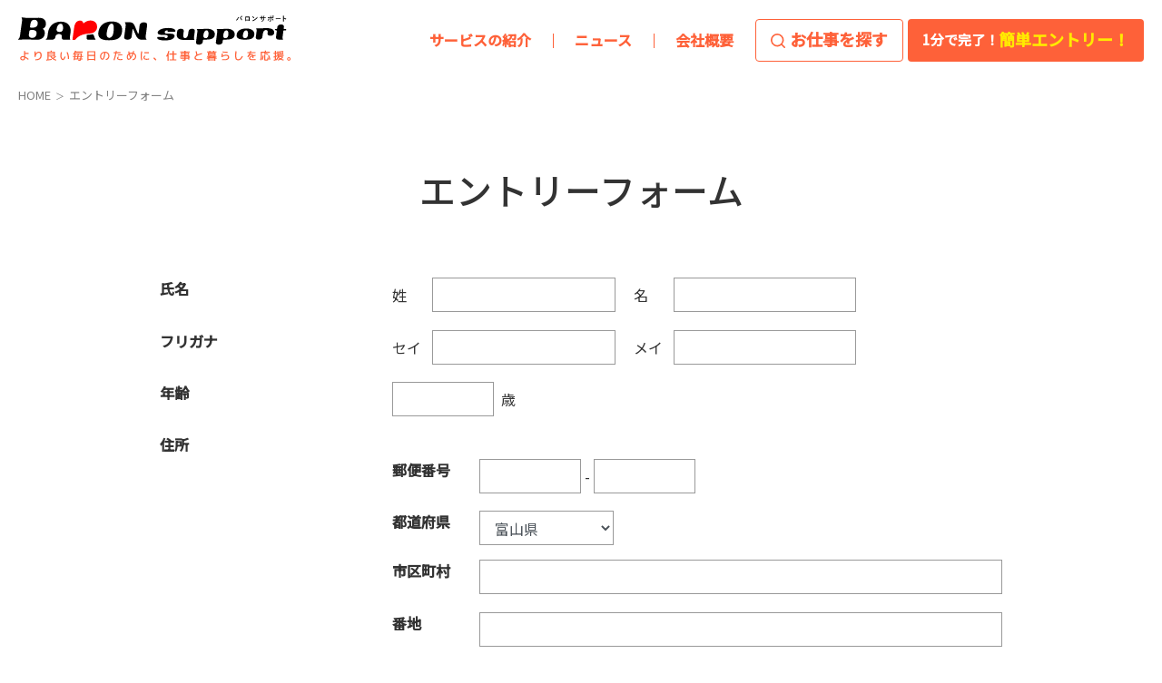

--- FILE ---
content_type: text/html; charset=UTF-8
request_url: http://baron-s.csplan.jp/applicant/?your-employment=%EF%BF%BD%EF%BF%BD%EF%BF%BD%EF%BF%BD%EF%BF%BD%EF%BF%BD&your-number=20230426-10
body_size: 41557
content:
<!DOCTYPE html>
<html dir="ltr" lang="ja" prefix="og: https://ogp.me/ns#">
<head>
<!-- Google Tag Manager -->
<script>(function(w,d,s,l,i){w[l]=w[l]||[];w[l].push({'gtm.start':
new Date().getTime(),event:'gtm.js'});var f=d.getElementsByTagName(s)[0],
j=d.createElement(s),dl=l!='dataLayer'?'&l='+l:'';j.async=true;j.src=
'https://www.googletagmanager.com/gtm.js?id='+i+dl;f.parentNode.insertBefore(j,f);
})(window,document,'script','dataLayer','GTM-PZ56HDP');</script>
<!-- End Google Tag Manager -->
<meta charset="utf-8">
<meta http-equiv="X-UA-Compatible" content="IE=edge">
<meta name="viewport" content="width=device-width, initial-scale=1">
<link rel="preconnect" href="https://fonts.googleapis.com">
<link rel="preconnect" href="https://fonts.gstatic.com" crossorigin>
<link href="https://fonts.googleapis.com/css2?family=Noto+Sans+JP:wght@400;500&display=swap" rel="stylesheet">
<link rel="apple-touch-icon" href="https://baron-jp.com/apple-touch-icon.png">
<link rel="apple-touch-icon" sizes="180x180" href="https://baron-jp.com/apple-icon-180x180.png">
<link rel="apple-touch-icon" sizes="57x57" href="https://baron-jp.com/apple-icon-57x57.png">
<link rel="apple-touch-icon" sizes="60x60" href="https://baron-jp.com/apple-icon-60x60.png">
<link rel="apple-touch-icon" sizes="72x72" href="https://baron-jp.com/apple-icon-72x72.png">
<link rel="apple-touch-icon" sizes="76x76" href="https://baron-jp.com/apple-icon-76x76.png">
<link rel="apple-touch-icon" sizes="114x114" href="https://baron-jp.com/apple-icon-114x114.png">
<link rel="apple-touch-icon" sizes="120x120" href="https://baron-jp.com/apple-icon-120x120.png">
<link rel="apple-touch-icon" sizes="144x144" href="https://baron-jp.com/apple-icon-144x144.png">
<link rel="apple-touch-icon" sizes="152x152" href="https://baron-jp.com/apple-icon-152x152.png">
<link rel="icon" type="image/png" sizes="192x192"  href="https://baron-jp.com/android-icon-192x192.png">
<link rel="icon" type="image/png" sizes="32x32" href="https://baron-jp.com/favicon-32x32.png">
<link rel="icon" type="image/png" sizes="96x96" href="https://baron-jp.com/favicon-96x96.png">
<link rel="icon" type="image/png" sizes="16x16" href="https://baron-jp.com/favicon-16x16.png">
<link rel="manifest" href="https://baron-s.jp/manifest.json">
<meta name="msapplication-TileColor" content="#ffffff">
<script type="text/javascript" src="//code.jquery.com/jquery-3.4.1.min.js"></script>
<script type="text/javascript" src="//cdnjs.cloudflare.com/ajax/libs/svg.js/3.0.13/svg.min.js"></script>
<script type="text/javascript" src="http://baron-s.jp/wp-content/themes/baron02/js/bundle.js"></script>

<link rel="stylesheet" href="http://baron-s.jp/wp-content/themes/baron02/style_jobsearch.css?20260115">
<title>エントリーフォーム | 施設管理、ビルメンテの求人サイトならバロンサポート</title>

		<!-- All in One SEO 4.5.1.1 - aioseo.com -->
		<meta name="description" content="氏名 姓 名 フリガナ セイ メイ 年齢 歳 住所 郵便番号 - 都道府県 富山県 石川県 福井県" />
		<meta name="robots" content="max-image-preview:large" />
		<link rel="canonical" href="https://baron-s.jp/applicant/" />
		<meta name="generator" content="All in One SEO (AIOSEO) 4.5.1.1" />
		<meta property="og:locale" content="ja_JP" />
		<meta property="og:site_name" content="施設管理、ビルメンテの求人サイトならバロンサポート | バロンサポートは、富山で50年以上の実績を活かし、仕事・暮らしをトータルサポートします。" />
		<meta property="og:type" content="article" />
		<meta property="og:title" content="エントリーフォーム | 施設管理、ビルメンテの求人サイトならバロンサポート" />
		<meta property="og:description" content="氏名 姓 名 フリガナ セイ メイ 年齢 歳 住所 郵便番号 - 都道府県 富山県 石川県 福井県" />
		<meta property="og:url" content="https://baron-s.jp/applicant/" />
		<meta property="article:published_time" content="2021-09-01T14:45:31+00:00" />
		<meta property="article:modified_time" content="2021-09-09T12:31:48+00:00" />
		<meta name="twitter:card" content="summary" />
		<meta name="twitter:title" content="エントリーフォーム | 施設管理、ビルメンテの求人サイトならバロンサポート" />
		<meta name="twitter:description" content="氏名 姓 名 フリガナ セイ メイ 年齢 歳 住所 郵便番号 - 都道府県 富山県 石川県 福井県" />
		<script type="application/ld+json" class="aioseo-schema">
			{"@context":"https:\/\/schema.org","@graph":[{"@type":"BreadcrumbList","@id":"https:\/\/baron-s.jp\/applicant\/#breadcrumblist","itemListElement":[{"@type":"ListItem","@id":"https:\/\/baron-s.jp\/#listItem","position":1,"name":"\u5bb6","item":"https:\/\/baron-s.jp\/","nextItem":"https:\/\/baron-s.jp\/applicant\/#listItem"},{"@type":"ListItem","@id":"https:\/\/baron-s.jp\/applicant\/#listItem","position":2,"name":"\u30a8\u30f3\u30c8\u30ea\u30fc\u30d5\u30a9\u30fc\u30e0","previousItem":"https:\/\/baron-s.jp\/#listItem"}]},{"@type":"Organization","@id":"https:\/\/baron-s.jp\/#organization","name":"\u65bd\u8a2d\u7ba1\u7406\u3001\u30d3\u30eb\u30e1\u30f3\u30c6\u306e\u6c42\u4eba\u30b5\u30a4\u30c8\u306a\u3089\u30d0\u30ed\u30f3\u30b5\u30dd\u30fc\u30c8","url":"https:\/\/baron-s.jp\/"},{"@type":"WebPage","@id":"https:\/\/baron-s.jp\/applicant\/#webpage","url":"https:\/\/baron-s.jp\/applicant\/","name":"\u30a8\u30f3\u30c8\u30ea\u30fc\u30d5\u30a9\u30fc\u30e0 | \u65bd\u8a2d\u7ba1\u7406\u3001\u30d3\u30eb\u30e1\u30f3\u30c6\u306e\u6c42\u4eba\u30b5\u30a4\u30c8\u306a\u3089\u30d0\u30ed\u30f3\u30b5\u30dd\u30fc\u30c8","description":"\u6c0f\u540d \u59d3 \u540d \u30d5\u30ea\u30ac\u30ca \u30bb\u30a4 \u30e1\u30a4 \u5e74\u9f62 \u6b73 \u4f4f\u6240 \u90f5\u4fbf\u756a\u53f7 - \u90fd\u9053\u5e9c\u770c \u5bcc\u5c71\u770c \u77f3\u5ddd\u770c \u798f\u4e95\u770c","inLanguage":"ja","isPartOf":{"@id":"https:\/\/baron-s.jp\/#website"},"breadcrumb":{"@id":"https:\/\/baron-s.jp\/applicant\/#breadcrumblist"},"datePublished":"2021-09-01T14:45:31+09:00","dateModified":"2021-09-09T12:31:48+09:00"},{"@type":"WebSite","@id":"https:\/\/baron-s.jp\/#website","url":"https:\/\/baron-s.jp\/","name":"\u65bd\u8a2d\u7ba1\u7406\u3001\u30d3\u30eb\u30e1\u30f3\u30c6\u306e\u6c42\u4eba\u30b5\u30a4\u30c8\u306a\u3089\u30d0\u30ed\u30f3\u30b5\u30dd\u30fc\u30c8","description":"\u30d0\u30ed\u30f3\u30b5\u30dd\u30fc\u30c8\u306f\u3001\u5bcc\u5c71\u306750\u5e74\u4ee5\u4e0a\u306e\u5b9f\u7e3e\u3092\u6d3b\u304b\u3057\u3001\u4ed5\u4e8b\u30fb\u66ae\u3089\u3057\u3092\u30c8\u30fc\u30bf\u30eb\u30b5\u30dd\u30fc\u30c8\u3057\u307e\u3059\u3002","inLanguage":"ja","publisher":{"@id":"https:\/\/baron-s.jp\/#organization"}}]}
		</script>
		<!-- All in One SEO -->

<link rel='dns-prefetch' href='//baron-s.jp' />
<link rel='dns-prefetch' href='//ajax.googleapis.com' />
<link rel='dns-prefetch' href='//s.w.org' />
<link rel="alternate" type="application/rss+xml" title="施設管理、ビルメンテの求人サイトならバロンサポート &raquo; フィード" href="https://baron-s.jp/feed/" />
<link rel="alternate" type="application/rss+xml" title="施設管理、ビルメンテの求人サイトならバロンサポート &raquo; コメントフィード" href="https://baron-s.jp/comments/feed/" />
		<script type="text/javascript">
			window._wpemojiSettings = {"baseUrl":"https:\/\/s.w.org\/images\/core\/emoji\/13.1.0\/72x72\/","ext":".png","svgUrl":"https:\/\/s.w.org\/images\/core\/emoji\/13.1.0\/svg\/","svgExt":".svg","source":{"concatemoji":"http:\/\/baron-s.jp\/wp-includes\/js\/wp-emoji-release.min.js?ver=5.8.1"}};
			!function(e,a,t){var n,r,o,i=a.createElement("canvas"),p=i.getContext&&i.getContext("2d");function s(e,t){var a=String.fromCharCode;p.clearRect(0,0,i.width,i.height),p.fillText(a.apply(this,e),0,0);e=i.toDataURL();return p.clearRect(0,0,i.width,i.height),p.fillText(a.apply(this,t),0,0),e===i.toDataURL()}function c(e){var t=a.createElement("script");t.src=e,t.defer=t.type="text/javascript",a.getElementsByTagName("head")[0].appendChild(t)}for(o=Array("flag","emoji"),t.supports={everything:!0,everythingExceptFlag:!0},r=0;r<o.length;r++)t.supports[o[r]]=function(e){if(!p||!p.fillText)return!1;switch(p.textBaseline="top",p.font="600 32px Arial",e){case"flag":return s([127987,65039,8205,9895,65039],[127987,65039,8203,9895,65039])?!1:!s([55356,56826,55356,56819],[55356,56826,8203,55356,56819])&&!s([55356,57332,56128,56423,56128,56418,56128,56421,56128,56430,56128,56423,56128,56447],[55356,57332,8203,56128,56423,8203,56128,56418,8203,56128,56421,8203,56128,56430,8203,56128,56423,8203,56128,56447]);case"emoji":return!s([10084,65039,8205,55357,56613],[10084,65039,8203,55357,56613])}return!1}(o[r]),t.supports.everything=t.supports.everything&&t.supports[o[r]],"flag"!==o[r]&&(t.supports.everythingExceptFlag=t.supports.everythingExceptFlag&&t.supports[o[r]]);t.supports.everythingExceptFlag=t.supports.everythingExceptFlag&&!t.supports.flag,t.DOMReady=!1,t.readyCallback=function(){t.DOMReady=!0},t.supports.everything||(n=function(){t.readyCallback()},a.addEventListener?(a.addEventListener("DOMContentLoaded",n,!1),e.addEventListener("load",n,!1)):(e.attachEvent("onload",n),a.attachEvent("onreadystatechange",function(){"complete"===a.readyState&&t.readyCallback()})),(n=t.source||{}).concatemoji?c(n.concatemoji):n.wpemoji&&n.twemoji&&(c(n.twemoji),c(n.wpemoji)))}(window,document,window._wpemojiSettings);
		</script>
		<style type="text/css">
img.wp-smiley,
img.emoji {
	display: inline !important;
	border: none !important;
	box-shadow: none !important;
	height: 1em !important;
	width: 1em !important;
	margin: 0 .07em !important;
	vertical-align: -0.1em !important;
	background: none !important;
	padding: 0 !important;
}
</style>
	<link rel='stylesheet' id='mw-wp-form-css'  href='http://baron-s.jp/wp-content/plugins/mw-wp-form/css/style.css?ver=5.8.1' type='text/css' media='all' />
<link rel='stylesheet' id='vkExUnit_common_style-css'  href='http://baron-s.jp/wp-content/plugins/vk-all-in-one-expansion-unit/assets/css/vkExUnit_style.css?ver=9.76.0.1' type='text/css' media='all' />
<style id='vkExUnit_common_style-inline-css' type='text/css'>
:root {--ver_page_top_button_url:url(http://baron-s.jp/wp-content/plugins/vk-all-in-one-expansion-unit/assets/images/to-top-btn-icon.svg);}@font-face {font-weight: normal;font-style: normal;font-family: "vk_sns";src: url("http://baron-s.jp/wp-content/plugins/vk-all-in-one-expansion-unit/inc/sns/icons/fonts/vk_sns.eot?-bq20cj");src: url("http://baron-s.jp/wp-content/plugins/vk-all-in-one-expansion-unit/inc/sns/icons/fonts/vk_sns.eot?#iefix-bq20cj") format("embedded-opentype"),url("http://baron-s.jp/wp-content/plugins/vk-all-in-one-expansion-unit/inc/sns/icons/fonts/vk_sns.woff?-bq20cj") format("woff"),url("http://baron-s.jp/wp-content/plugins/vk-all-in-one-expansion-unit/inc/sns/icons/fonts/vk_sns.ttf?-bq20cj") format("truetype"),url("http://baron-s.jp/wp-content/plugins/vk-all-in-one-expansion-unit/inc/sns/icons/fonts/vk_sns.svg?-bq20cj#vk_sns") format("svg");}
</style>
<link rel='stylesheet' id='wp-block-library-css'  href='http://baron-s.jp/wp-includes/css/dist/block-library/style.min.css?ver=5.8.1' type='text/css' media='all' />
<style id='safe-svg-svg-icon-style-inline-css' type='text/css'>
.safe-svg-cover{text-align:center}.safe-svg-cover .safe-svg-inside{display:inline-block;max-width:100%}.safe-svg-cover svg{height:100%;max-height:100%;max-width:100%;width:100%}

</style>
<link rel='stylesheet' id='bootstrap-4-style-css'  href='http://baron-s.jp/wp-content/themes/lightning/library/bootstrap-4/css/bootstrap.min.css?ver=4.3.1' type='text/css' media='all' />
<link rel='stylesheet' id='lightning-design-style-css'  href='http://baron-s.jp/wp-content/themes/lightning/design-skin/origin2/css/style.css?ver=10.2.0' type='text/css' media='all' />
<style id='lightning-design-style-inline-css' type='text/css'>
.tagcloud a:before { font-family: "Font Awesome 5 Free";content: "\f02b";font-weight: bold; }
.media .media-body .media-heading a:hover { color:#fb6954; }@media (min-width: 768px){.gMenu > li:before,.gMenu > li.menu-item-has-children::after { border-bottom-color:#fe3a39 }.gMenu li li { background-color:#fe3a39 }.gMenu li li a:hover { background-color:#fb6954; }} /* @media (min-width: 768px) */.page-header { background-color:#fb6954; }h2,.mainSection-title { border-top-color:#fb6954; }h3:after,.subSection-title:after { border-bottom-color:#fb6954; }ul.page-numbers li span.page-numbers.current { background-color:#fb6954; }.pager li > a { border-color:#fb6954;color:#fb6954;}.pager li > a:hover { background-color:#fb6954;color:#fff;}.siteFooter { border-top-color:#fb6954; }dt { border-left-color:#fb6954; }
</style>
<link rel='stylesheet' id='lightning-common-style-css'  href='http://baron-s.jp/wp-content/themes/lightning/assets/css/common.css?ver=10.2.0' type='text/css' media='all' />
<link rel='stylesheet' id='lightning-theme-style-css'  href='http://baron-s.jp/wp-content/themes/baron02/style.css?ver=10.2.0' type='text/css' media='all' />
<style id='lightning-theme-style-inline-css' type='text/css'>

			.prBlock_icon_outer { border:1px solid #fb6954; }
			.prBlock_icon { color:#fb6954; }
		
</style>
<link rel='stylesheet' id='vk-font-awesome-css'  href='http://baron-s.jp/wp-content/themes/lightning/inc/font-awesome/package/versions/5/css/all.min.css?ver=5.13.0' type='text/css' media='all' />
<script type='text/javascript' src='//ajax.googleapis.com/ajax/libs/jquery/1.11.3/jquery.min.js?ver=1.11.3' id='jquery-js'></script>
<link rel="https://api.w.org/" href="https://baron-s.jp/wp-json/" /><link rel="alternate" type="application/json" href="https://baron-s.jp/wp-json/wp/v2/pages/787" /><meta name="generator" content="WordPress 5.8.1" />
<link rel='shortlink' href='https://baron-s.jp/?p=787' />
<link rel="alternate" type="application/json+oembed" href="https://baron-s.jp/wp-json/oembed/1.0/embed?url=https%3A%2F%2Fbaron-s.jp%2Fapplicant%2F" />
<link rel="alternate" type="text/xml+oembed" href="https://baron-s.jp/wp-json/oembed/1.0/embed?url=https%3A%2F%2Fbaron-s.jp%2Fapplicant%2F&#038;format=xml" />
<style id="lightning-color-custom-for-plugins" type="text/css">/* ltg theme common */.color_key_bg,.color_key_bg_hover:hover{background-color: #fb6954;}.color_key_txt,.color_key_txt_hover:hover{color: #fb6954;}.color_key_border,.color_key_border_hover:hover{border-color: #fb6954;}.color_key_dark_bg,.color_key_dark_bg_hover:hover{background-color: #fe3a39;}.color_key_dark_txt,.color_key_dark_txt_hover:hover{color: #fe3a39;}.color_key_dark_border,.color_key_dark_border_hover:hover{border-color: #fe3a39;}</style><style id="lightning-common-style-custom" type="text/css">/* ltg common custom */ :root {--color-key:#fb6954;--color-key-dark:#fe3a39;}.bbp-submit-wrapper .button.submit { background-color:#fe3a39 ; }.bbp-submit-wrapper .button.submit:hover { background-color:#fb6954 ; }.veu_color_txt_key { color:#fe3a39 ; }.veu_color_bg_key { background-color:#fe3a39 ; }.veu_color_border_key { border-color:#fe3a39 ; }.btn-default { border-color:#fb6954;color:#fb6954;}.btn-default:focus,.btn-default:hover { border-color:#fb6954;background-color: #fb6954; }.btn-primary { background-color:#fb6954;border-color:#fe3a39; }.btn-primary:focus,.btn-primary:hover { background-color:#fe3a39;border-color:#fb6954; }/* sidebar child menu display */.localNav ul ul.children{ display:none; }.localNav ul li.current_page_ancestor ul.children,.localNav ul li.current_page_item ul.children,.localNav ul li.current-cat ul.children{ display:block; }</style>
</head>
<body class="page-template-default page page-id-787 post-name-applicant post-type-page bootstrap4 device-pc fa_v5_css">
<!-- Google Tag Manager (noscript) -->
<noscript><iframe src="https://www.googletagmanager.com/ns.html?id=GTM-PZ56HDP"
height="0" width="0" style="display:none;visibility:hidden"></iframe></noscript>
<!-- End Google Tag Manager (noscript) -->
<a class="skip-link screen-reader-text" href="#main">コンテンツへスキップ</a>
<a class="skip-link screen-reader-text" href="#main">ナビゲーションに移動</a>
<header class="siteHeader">
		<div class="container siteHeadContainer">
		<div class="navbar-header">
						<p class="navbar-brand siteHeader_logo">
				<a href="https://baron-s.jp/">
					<img src="https://baron-s.jp/wp-content/uploads/2022/03/logo_header.svg" alt="施設管理、ビルメンテの求人サイトならバロンサポート" />				</a>
			</p>
								</div>
		<div id="gMenu_outer" class="gMenu_outer"><nav class="menu-mainnav-container"><ul id="menu-mainnav" class="menu gMenu vk-menu-acc"><li id="menu-item-478" class="menu-item menu-item-type-post_type menu-item-object-page menu-item-has-children"><a href="https://baron-s.jp/job/"><strong class="gMenu_name">サービスの紹介</strong></a>
<ul class="sub-menu">
	<li id="menu-item-275" class="menu-item menu-item-type-custom menu-item-object-custom"><a href="https://baron-s.jp/jobsearch/">求人情報検索</a></li>
	<li id="menu-item-277" class="menu-item menu-item-type-post_type menu-item-object-page"><a href="https://baron-s.jp/job/">サービス内容</a></li>
	<li id="menu-item-274" class="menu-item menu-item-type-post_type menu-item-object-page"><a href="https://baron-s.jp/flow/">ご利用の流れ</a></li>
</ul>
</li>
<li id="menu-item-9" class="menu-item menu-item-type-taxonomy menu-item-object-category menu-item-has-children"><a href="https://baron-s.jp/news/"><strong class="gMenu_name">ニュース</strong></a>
<ul class="sub-menu">
	<li id="menu-item-11" class="menu-item menu-item-type-taxonomy menu-item-object-category"><a href="https://baron-s.jp/news/info/">暮らし情報</a></li>
	<li id="menu-item-273" class="menu-item menu-item-type-taxonomy menu-item-object-category"><a href="https://baron-s.jp/news/works/">業界ニュース</a></li>
	<li id="menu-item-10" class="menu-item menu-item-type-taxonomy menu-item-object-category"><a href="https://baron-s.jp/news/topic/">お知らせ</a></li>
</ul>
</li>
<li id="menu-item-479" class="menu-item menu-item-type-post_type menu-item-object-page"><a href="https://baron-s.jp/company/"><strong class="gMenu_name">会社概要</strong></a></li>
</ul></nav></div>		<div id="btn_fixed" class="btn_fixed">
			<a href="/jobsearch/" class="search">お仕事を探す</a>
			<a href="/applicant/" class="entry"><span>1分で完了！</span>簡単エントリー！</a>
		</div>
	</div>
	</header>

<!-- [ .breadSection ] -->
<div class="section breadSection">
<div class="container">
<div class="row">
<ol class="breadcrumb" itemtype="http://schema.org/BreadcrumbList"><li id="panHome" itemprop="itemListElement" itemscope itemtype="http://schema.org/ListItem"><a itemprop="item" href="https://baron-s.jp/"><span itemprop="name"><i class="fa fa-home"></i> HOME</span></a></li><li><span>エントリーフォーム</span></li></ol>
</div>
</div>
</div>
<!-- [ /.breadSection ] --><div class="section page-header"><div class="container"><div class="row"><div class="col-md-12">
<h1 class="page-header_pageTitle">
エントリーフォーム</h1>
</div></div></div></div><!-- [ /.page-header ] -->

<div class="section siteContent">
<div class="container">
<div class="row">
<div class="col mainSection mainSection-col-one" id="main" role="main">


	<div id="post-787" class="post-787 page type-page status-publish hentry">

		<div class="entry-body">
	<div id="mw_wp_form_mw-wp-form-785" class="mw_wp_form mw_wp_form_input  ">
					<form method="post" action="" enctype="multipart/form-data"><dl id="contactForm">
<dt>氏名</dt>
<dd class="w50"><span>姓　</span>
<input type="text" name="your-familyname" id="your-familyname" class="your-familyname" size="60" value="" />
　<span>名　</span>
<input type="text" name="your-firstname" id="your-firstname" class="your-firstname" size="60" value="" />
</dd>
<dt>フリガナ</dt>
<dd class="w50"><span>セイ</span>
<input type="text" name="your-familykana" id="your-familykana" class="your-familykana" size="60" value="" />
　<span>メイ</span>
<input type="text" name="your-firstkana" id="your-firstkana" class="your-firstkana" size="60" value="" />
</dd>
<dt>年齢</dt>
<dd class="age">
<input type="text" name="your-age" id="your-age" class="your-age" size="60" value="" />
 歳</dd>
<dt>住所</dt>
<dd>
<dl>
<dt>郵便番号</dt>
<dd class="post">
<input type="text" name="post01" id="post01" class="post01" size="60" value="" />
 - 
<input type="text" name="post02" id="post02" class="post02" size="60" value="" />
</dd>
<dt>都道府県</dt>
<dd>
<select name="your-pref" id="your-pref" class="your-pref">
			<option value="富山県" >
			富山県		</option>
			<option value="石川県" >
			石川県		</option>
			<option value="福井県" >
			福井県		</option>
			<option value="山梨県" >
			山梨県		</option>
			<option value="岐阜県" >
			岐阜県		</option>
			<option value="新潟県" >
			新潟県		</option>
			<option value="長野県" >
			長野県		</option>
			<option value="愛知県" >
			愛知県		</option>
			<option value="静岡県" >
			静岡県		</option>
			<option value="-----------------" >
			-----------------		</option>
			<option value="北海道" >
			北海道		</option>
			<option value="青森県" >
			青森県		</option>
			<option value="岩手県" >
			岩手県		</option>
			<option value="宮城県" >
			宮城県		</option>
			<option value="秋田県" >
			秋田県		</option>
			<option value="山形県" >
			山形県		</option>
			<option value="福島県" >
			福島県		</option>
			<option value="茨城県" >
			茨城県		</option>
			<option value="栃木県" >
			栃木県		</option>
			<option value="群馬県" >
			群馬県		</option>
			<option value="埼玉県" >
			埼玉県		</option>
			<option value="千葉県" >
			千葉県		</option>
			<option value="東京都" >
			東京都		</option>
			<option value="神奈川県" >
			神奈川県		</option>
			<option value="三重県" >
			三重県		</option>
			<option value="滋賀県" >
			滋賀県		</option>
			<option value="京都府" >
			京都府		</option>
			<option value="大阪府" >
			大阪府		</option>
			<option value="兵庫県" >
			兵庫県		</option>
			<option value="奈良県" >
			奈良県		</option>
			<option value="和歌山県" >
			和歌山県		</option>
			<option value="鳥取県" >
			鳥取県		</option>
			<option value="島根県" >
			島根県		</option>
			<option value="岡山県" >
			岡山県		</option>
			<option value="広島県" >
			広島県		</option>
			<option value="山口県" >
			山口県		</option>
			<option value="徳島県" >
			徳島県		</option>
			<option value="香川県" >
			香川県		</option>
			<option value="愛媛県" >
			愛媛県		</option>
			<option value="高知県" >
			高知県		</option>
			<option value="福岡県" >
			福岡県		</option>
			<option value="佐賀県" >
			佐賀県		</option>
			<option value="長崎県" >
			長崎県		</option>
			<option value="熊本県" >
			熊本県		</option>
			<option value="大分県" >
			大分県		</option>
			<option value="宮崎県" >
			宮崎県		</option>
			<option value="鹿児島県" >
			鹿児島県		</option>
			<option value="沖縄県 " >
			沖縄県 		</option>
	</select>

<input type="hidden" name="__children[your-pref][]" value="{&quot;\u5bcc\u5c71\u770c&quot;:&quot;\u5bcc\u5c71\u770c&quot;,&quot;\u77f3\u5ddd\u770c&quot;:&quot;\u77f3\u5ddd\u770c&quot;,&quot;\u798f\u4e95\u770c&quot;:&quot;\u798f\u4e95\u770c&quot;,&quot;\u5c71\u68a8\u770c&quot;:&quot;\u5c71\u68a8\u770c&quot;,&quot;\u5c90\u961c\u770c&quot;:&quot;\u5c90\u961c\u770c&quot;,&quot;\u65b0\u6f5f\u770c&quot;:&quot;\u65b0\u6f5f\u770c&quot;,&quot;\u9577\u91ce\u770c&quot;:&quot;\u9577\u91ce\u770c&quot;,&quot;\u611b\u77e5\u770c&quot;:&quot;\u611b\u77e5\u770c&quot;,&quot;\u9759\u5ca1\u770c&quot;:&quot;\u9759\u5ca1\u770c&quot;,&quot;-----------------&quot;:&quot;-----------------&quot;,&quot;\u5317\u6d77\u9053&quot;:&quot;\u5317\u6d77\u9053&quot;,&quot;\u9752\u68ee\u770c&quot;:&quot;\u9752\u68ee\u770c&quot;,&quot;\u5ca9\u624b\u770c&quot;:&quot;\u5ca9\u624b\u770c&quot;,&quot;\u5bae\u57ce\u770c&quot;:&quot;\u5bae\u57ce\u770c&quot;,&quot;\u79cb\u7530\u770c&quot;:&quot;\u79cb\u7530\u770c&quot;,&quot;\u5c71\u5f62\u770c&quot;:&quot;\u5c71\u5f62\u770c&quot;,&quot;\u798f\u5cf6\u770c&quot;:&quot;\u798f\u5cf6\u770c&quot;,&quot;\u8328\u57ce\u770c&quot;:&quot;\u8328\u57ce\u770c&quot;,&quot;\u6803\u6728\u770c&quot;:&quot;\u6803\u6728\u770c&quot;,&quot;\u7fa4\u99ac\u770c&quot;:&quot;\u7fa4\u99ac\u770c&quot;,&quot;\u57fc\u7389\u770c&quot;:&quot;\u57fc\u7389\u770c&quot;,&quot;\u5343\u8449\u770c&quot;:&quot;\u5343\u8449\u770c&quot;,&quot;\u6771\u4eac\u90fd&quot;:&quot;\u6771\u4eac\u90fd&quot;,&quot;\u795e\u5948\u5ddd\u770c&quot;:&quot;\u795e\u5948\u5ddd\u770c&quot;,&quot;\u4e09\u91cd\u770c&quot;:&quot;\u4e09\u91cd\u770c&quot;,&quot;\u6ecb\u8cc0\u770c&quot;:&quot;\u6ecb\u8cc0\u770c&quot;,&quot;\u4eac\u90fd\u5e9c&quot;:&quot;\u4eac\u90fd\u5e9c&quot;,&quot;\u5927\u962a\u5e9c&quot;:&quot;\u5927\u962a\u5e9c&quot;,&quot;\u5175\u5eab\u770c&quot;:&quot;\u5175\u5eab\u770c&quot;,&quot;\u5948\u826f\u770c&quot;:&quot;\u5948\u826f\u770c&quot;,&quot;\u548c\u6b4c\u5c71\u770c&quot;:&quot;\u548c\u6b4c\u5c71\u770c&quot;,&quot;\u9ce5\u53d6\u770c&quot;:&quot;\u9ce5\u53d6\u770c&quot;,&quot;\u5cf6\u6839\u770c&quot;:&quot;\u5cf6\u6839\u770c&quot;,&quot;\u5ca1\u5c71\u770c&quot;:&quot;\u5ca1\u5c71\u770c&quot;,&quot;\u5e83\u5cf6\u770c&quot;:&quot;\u5e83\u5cf6\u770c&quot;,&quot;\u5c71\u53e3\u770c&quot;:&quot;\u5c71\u53e3\u770c&quot;,&quot;\u5fb3\u5cf6\u770c&quot;:&quot;\u5fb3\u5cf6\u770c&quot;,&quot;\u9999\u5ddd\u770c&quot;:&quot;\u9999\u5ddd\u770c&quot;,&quot;\u611b\u5a9b\u770c&quot;:&quot;\u611b\u5a9b\u770c&quot;,&quot;\u9ad8\u77e5\u770c&quot;:&quot;\u9ad8\u77e5\u770c&quot;,&quot;\u798f\u5ca1\u770c&quot;:&quot;\u798f\u5ca1\u770c&quot;,&quot;\u4f50\u8cc0\u770c&quot;:&quot;\u4f50\u8cc0\u770c&quot;,&quot;\u9577\u5d0e\u770c&quot;:&quot;\u9577\u5d0e\u770c&quot;,&quot;\u718a\u672c\u770c&quot;:&quot;\u718a\u672c\u770c&quot;,&quot;\u5927\u5206\u770c&quot;:&quot;\u5927\u5206\u770c&quot;,&quot;\u5bae\u5d0e\u770c&quot;:&quot;\u5bae\u5d0e\u770c&quot;,&quot;\u9e7f\u5150\u5cf6\u770c&quot;:&quot;\u9e7f\u5150\u5cf6\u770c&quot;,&quot;\u6c96\u7e04\u770c &quot;:&quot;\u6c96\u7e04\u770c &quot;}" />
</dd>
<dt>市区町村</dt>
<dd>
<input type="text" name="your-address01" id="your-address01" class="your-address01" size="60" value="" />
</dd>
<dt>番地</dt>
<dd>
<input type="text" name="your-address02" id="your-address02" class="your-address02" size="60" value="" />
</dd>
<dt>建物名</dt>
<dd>
<input type="text" name="your-address03" id="your-address03" class="your-address03" size="60" value="" />
</dd>
</dl>
</dd>
<dt>電話番号</dt>
<dd class="tel">
<span class="mwform-tel-field">
	<input type="text" name="your-tel[data][0]" class="your-tel" size="6" maxlength="5" value="" data-conv-half-alphanumeric="true" />
	-	<input type="text" name="your-tel[data][1]" class="your-tel" size="5" maxlength="4" value="" data-conv-half-alphanumeric="true" />
	-	<input type="text" name="your-tel[data][2]" class="your-tel" size="5" maxlength="4" value="" data-conv-half-alphanumeric="true" />
</span>

<input type="hidden" name="your-tel[separator]" value="-" />
</dd>
<dt>メールアドレス</dt>
<dd>
<input type="email" name="your-email" id="your-email" class="your-email" size="60" value="" data-conv-half-alphanumeric="true"/>
</dd>
<dd>※確認のためもう一度アドレスを入力してください。
<input type="email" name="your-email_confirm" id="your-email_confirm" class="your-email_confirm" size="60" value="" data-conv-half-alphanumeric="true"/>
</dd>
<dt>現在の就業状況</dt>
<dd class="tel">	<span class="mwform-radio-field horizontal-item">
		<label for="your-status-1">
			<input type="radio" name="your-status" value="在職中" id="your-status-1" />
			<span class="mwform-radio-field-text">在職中</span>
		</label>
	</span>
	<span class="mwform-radio-field horizontal-item">
		<label for="your-status-2">
			<input type="radio" name="your-status" value="離職中" id="your-status-2" />
			<span class="mwform-radio-field-text">離職中</span>
		</label>
	</span>

<input type="hidden" name="__children[your-status][]" value="{&quot;\u5728\u8077\u4e2d&quot;:&quot;\u5728\u8077\u4e2d&quot;,&quot;\u96e2\u8077\u4e2d&quot;:&quot;\u96e2\u8077\u4e2d&quot;}" />
</dd>
<dt>希望の雇用形態</dt>
<dd>
<select name="your-employment" id="your-employment" >
			<option value="正社員" >
			正社員		</option>
			<option value="派遣" >
			派遣		</option>
			<option value="契約社員" >
			契約社員		</option>
			<option value="アルバイト" >
			アルバイト		</option>
			<option value="パート" >
			パート		</option>
			<option value="その他" >
			その他		</option>
	</select>

<input type="hidden" name="__children[your-employment][]" value="{&quot;\u6b63\u793e\u54e1&quot;:&quot;\u6b63\u793e\u54e1&quot;,&quot;\u6d3e\u9063&quot;:&quot;\u6d3e\u9063&quot;,&quot;\u5951\u7d04\u793e\u54e1&quot;:&quot;\u5951\u7d04\u793e\u54e1&quot;,&quot;\u30a2\u30eb\u30d0\u30a4\u30c8&quot;:&quot;\u30a2\u30eb\u30d0\u30a4\u30c8&quot;,&quot;\u30d1\u30fc\u30c8&quot;:&quot;\u30d1\u30fc\u30c8&quot;,&quot;\u305d\u306e\u4ed6&quot;:&quot;\u305d\u306e\u4ed6&quot;}" />
</dd>
<dt>希望のJOB No.</dt>
<dd>
<input type="text" name="your-number" id="your-number" size="60" value="20230426-10" />
</dd>
<dt>ご希望</dt>
<dd>
<textarea name="your-request" id="your-request" cols="50" rows="5" ></textarea>
</dd>
<dt>職務経歴</dt>
<dd>
<textarea name="your-career" id="your-careert" cols="50" rows="5" ></textarea>
</dd>
</dl>
<div id="entry_terms" class="">
<p class="privacy_description">下記個人情報の取り扱いについて、ご確認をお願いいたします。</p>
<div id="termsblock" class="terms-wrapper">
<div class="std-scroll-block" style="overflow: hidden; outline: none;" tabindex="-1" data-scrollbar="true">
<div class="scroll-content">
<p>株式会社バロンサポートは、事業運営上必要なお客様や従業者の個人情報の取扱いにあたって、当社倫理綱領に基づいて本方針を定め、個人情報管理体制を確立し、企業として責任ある対応を実現するものとします。</p>
<ol>
<li>個人情報保護の重要性を強く認識し、当社の事業目的を達成する範囲内で適切な個人情報の取得、利用、提供を行います。また、個人情報を収集する場合には、利用目的を通知し、本人の同意を得ます。</li>
<li>個人情報は、本人の同意なく第三者に提供しません。</li>
<li>個人情報の管理にあたっては、漏洩・滅失・き損の防止その他の安全管理のために必要かつ適切な措置を講じるよう努めます。</li>
<li>個人情報保護に関する法令を遵守し、また個人情報保護に関する社内規程を定め、継続的な見直しを行い遵守します。</li>
<li>個人情報保護に関する苦情及び相談に対応する窓口を設けて、適切に対応するよう努めます。</li>
</ol>
<p>株式会社 バロンサポート<br />
代表取締役　浅野雅史</p>
<p>個人情報の取扱いに関するお問い合わせ先<br />
E-mail:<a href="mailto:info@baron-s.jp">info@baron-s.jp</a></p>
</div>
</div>
</div>
</div>
<div class="btnArea">
<div class="accept">
	<span class="mwform-checkbox-field horizontal-item">
		<label for="check-1">
			<input type="checkbox" name="check[data][]" value="同意する" id="check-1" class="check" />
			<span class="mwform-checkbox-field-text">同意する</span>
		</label>
	</span>

<input type="hidden" name="check[separator]" value="," />

<input type="hidden" name="__children[check][]" value="{&quot;\u540c\u610f\u3059\u308b&quot;:&quot;\u540c\u610f\u3059\u308b&quot;}" />
</div>
<div class="send">
<input type="submit" name="submitConfirm" value="確認画面へ" class="send"/>
<br />
</div>
</div>
<input type="hidden" name="mw-wp-form-form-id" value="785" /><input type="hidden" name="mw_wp_form_token" value="0dba29678ee744a6800e80fd9eea81c12ebe775400f79c1d4d622ec70e8adedb" /><input type="hidden" name="mw-wp-form-form-id" value="785" /><input type="hidden" name="mw_wp_form_token" value="0dba29678ee744a6800e80fd9eea81c12ebe775400f79c1d4d622ec70e8adedb" /></form>
				<!-- end .mw_wp_form --></div>
	</div>
	
		</div><!-- [ /#post-787 ] -->

	</div><!-- [ /.mainSection ] -->



</div><!-- [ /.row ] -->
</div><!-- [ /.container ] -->
</div><!-- [ /.siteContent ] -->

<div class="section sectionBox siteContent_after">
  <div class="container ">
    <div class="row ">
      <div class="col-md-12 ">
        <aside class="widget widget_block" id="block-6">
<div class="wp-block-group"><div class="wp-block-group__inner-container"></div></div>
</aside>      </div>
    </div>
  </div>
</div>
<footer class="section siteFooter">
  <div class="footer-inner">
    <div class="wrap">
      <div class="footer-header"> <img src="/wp-content/uploads/2021/08/logo.svg" alt="施設管理、ビルメンテの求人サイトならバロンサポート">
        <div>バロンサポートは、富山で50年以上の実績を活かし、仕事・暮らしをトータルサポートします。</p></div>
      </div>
      <div class="footer-navi">
        <div class="footer-navi-list ">
          <h2><a href="/job/">お仕事をお探しの方へ</a></h2>
          <ul>
            <li><a href="/job/">サービスの紹介</a></li>
            <li><a href="/jobsearch/">求人情報検索</a></li>
            <li><a href="/flow/">ご利用の流れ</a></li>
          </ul>
        </div>
        <div class="footer-navi-list ">
          <h2><a href="/news/">ニュース</a></a></h2>
          <ul>
            <li><a href="/news/info/">暮らし情報</a></li>
            <li><a href="/news/works/">業界ニュース</a></li>
            <li><a href="/news/topic/">お知らせ</a></li>
          </ul>
        </div>
        <div class="footer-navi-list ">
          <h2><a href="/company/">バロンサポートについて</a>
            <table>
            </table>
          </h2>
          <ul>
            <li><a href="/company/">会社概要</a></li>
            <li><a href="/privacy-policy/">プライバシーポリシー</a></li>
          </ul>
        </div>
        <div class="footer-navi-list ">
          <h2><a href="/inquiry/">お問い合わせ</a></h2>
          <ul>
            <li><a href="/contact/">人材をお探しの企業様</a></li>
            <li><a href="/contact-vendor/">弊社にサービス提案のある業者様</a></li>
          </ul>
        </div>
      </div>
    </div>
    <div class="footer-info">
      <div class="footer-description-block">
        <div class="site-info">
          <p class="sp_only">バロンサポートは、富山で50年以上の実績を活かし、仕事・暮らしをトータルサポートします。</p>
          <div><a href="https://baron-jp.com/" target="_blank"><img src="/wp-content/uploads/2021/08/logo_group.png" alt="BARON GROUP"></a></div>
        </div>
      </div>
      <div class="copyright"> <a href="/"> &copy; BARON SUPPORT</a> </div>
    </div>
  </div>
</footer>
<a href="#top" id="page_top" class="page_top_btn">PAGE TOP</a><div id="vk-mobile-nav-menu-btn" class="vk-mobile-nav-menu-btn">MENU</div><div class="vk-mobile-nav" id="vk-mobile-nav"><aside class="widget vk-mobile-nav-widget widget_block" id="block-8"><h2>お仕事をお探しの方へ</h2>
<ul>
<li><a href="/jobsearch/">求人情報検索</a></li>
<li><a href="/job/">サービス紹介</a></li>
<li><a href="/flow/">ご利用の流れ</a></li>
</ul>
<h2><a href="/news/">ニュース</a></h2>
<ul>
<li><a href="/news/info/">暮らし・健康のお役立ち情報</a></li>
<li><a href="/news/works/">業界ニュース</a></li>
<li><a href="/news/topic/">各種お知らせ</a></li>
</ul>
<h2> バロンサポートについて</h2>
<ul>
<li><a href="/company/">会社概要</a></li>
<li><a href="/privacy-policy/">プライバシーポリシー</a></li>
</ul>
<h2>お問合せ</h2>
<ul>
<li><a href="/contact/">人材をお探しの企業様</a></li>
<li><a href="/contact-vendor/"> 弊社にサービス提案のある業者様</a></li>
</ul>
<div id="btn_entry"><a href="/">エントリーはこちら</a></div></aside><nav class="global-nav" role="navigation"><ul id="menu-mobilenav" class="vk-menu-acc  menu"><li id="menu-item-8" class="menu-item menu-item-type-custom menu-item-object-custom menu-item-8"><a href="https://baron-s.jp/jobsearch/applicants/add/top">簡単エントリー 1分で完了！</a></li>
</ul></nav></div><script type='text/javascript' src='http://baron-s.jp/wp-content/plugins/mw-wp-form/js/form.js?ver=5.8.1' id='mw-wp-form-js'></script>
<script type='text/javascript' src='http://baron-s.jp/wp-content/plugins/vk-all-in-one-expansion-unit/inc/smooth-scroll/js/smooth-scroll.min.js?ver=9.76.0.1' id='smooth-scroll-js-js'></script>
<script type='text/javascript' id='vkExUnit_master-js-js-extra'>
/* <![CDATA[ */
var vkExOpt = {"ajax_url":"https:\/\/baron-s.jp\/wp-admin\/admin-ajax.php"};
/* ]]> */
</script>
<script type='text/javascript' src='http://baron-s.jp/wp-content/plugins/vk-all-in-one-expansion-unit/assets/js/all.min.js?ver=9.76.0.1' id='vkExUnit_master-js-js'></script>
<script type='text/javascript' id='lightning-js-js-extra'>
/* <![CDATA[ */
var lightningOpt = {"header_scrool":"1"};
/* ]]> */
</script>
<script type='text/javascript' src='http://baron-s.jp/wp-content/themes/lightning/assets/js/lightning.min.js?ver=10.2.0' id='lightning-js-js'></script>
<script type='text/javascript' src='http://baron-s.jp/wp-content/themes/lightning/library/bootstrap-4/js/bootstrap.min.js?ver=4.3.1' id='bootstrap-4-js-js'></script>
<script type='text/javascript' src='http://baron-s.jp/wp-includes/js/wp-embed.min.js?ver=5.8.1' id='wp-embed-js'></script>
    <script type="text/javascript">
        jQuery(document).ready(function ($) {

            for (let i = 0; i < document.forms.length; ++i) {
                let form = document.forms[i];
				if ($(form).attr("method") != "get") { $(form).append('<input type="hidden" name="MiasJL" value="_tOVzC0N6[1Rcm" />'); }
if ($(form).attr("method") != "get") { $(form).append('<input type="hidden" name="hemilVvtEAo_H" value="BQOVtDnJUb0fM@a2" />'); }
            }

            $(document).on('submit', 'form', function () {
				if ($(this).attr("method") != "get") { $(this).append('<input type="hidden" name="MiasJL" value="_tOVzC0N6[1Rcm" />'); }
if ($(this).attr("method") != "get") { $(this).append('<input type="hidden" name="hemilVvtEAo_H" value="BQOVtDnJUb0fM@a2" />'); }
                return true;
            });

            jQuery.ajaxSetup({
                beforeSend: function (e, data) {

                    if (data.type !== 'POST') return;

                    if (typeof data.data === 'object' && data.data !== null) {
						data.data.append("MiasJL", "_tOVzC0N6[1Rcm");
data.data.append("hemilVvtEAo_H", "BQOVtDnJUb0fM@a2");
                    }
                    else {
                        data.data = data.data + '&MiasJL=_tOVzC0N6[1Rcm&hemilVvtEAo_H=BQOVtDnJUb0fM@a2';
                    }
                }
            });

        });
    </script>
	<script src="https://cdnjs.cloudflare.com/ajax/libs/jquery/2.1.3/jquery.min.js"></script> 
<script id="rendered-js">
$('.tab-content>div').hide();
$('.tab-content>div').first().slideDown();
$('.tab-content2>div').hide();
$('.tab-content2>div').first().slideDown();
$('.tab-buttons span').click(function () {
  var thisclass = $(this).attr('class');
  $('#lamp').removeClass().addClass('#lamp').addClass(thisclass);
  $('.tab-content>div').each(function () {
    if ($(this).hasClass(thisclass)) {
      $(this).fadeIn(800);
    } else
    {
      $(this).hide();
    }
  });
});
$('.tab-buttons2 span').click(function () {
  var thisclass = $(this).attr('class');
  $('#lamp2').removeClass().addClass('#lamp2').addClass(thisclass);
  $('.tab-content2>div').each(function () {
    if ($(this).hasClass(thisclass)) {
      $(this).fadeIn(800);
    } else
    {
      $(this).hide();
    }
  });
});
</script>
<script type='text/javascript' src='https://code.jquery.com/jquery-2.2.4.min.js'></script><script>
  $(function(){

if ($('input[id="check-1"]:checked').val()) {
        $('[name="submitConfirm"]').prop("disabled", false);
    } else {
        $('[name="submitConfirm"]').prop("disabled", true);
    }
//    $(".send").prop("disabled", true);
    $("#check-1").change(function() {
  	  if($("#check-1").is(':checked')) {
  		  $(".send").prop('disabled',false);
  	  } else {
  		  $(".send").prop('disabled',true);
  	  }
  	});
  });
</script>
<script>
$(function() {
  let tabs = $(".tab");
  $(".tab").on("click", function() {
		const group = $(this).parents(".searchitem");
		group.find(".active").removeClass("active");
    $(this).addClass("active");
    const index = $(this).index();
		group.find(".show").removeClass("show");
    group.find(".content").eq(index).addClass("show");
  })
})
</script>
</body>
</html>	

--- FILE ---
content_type: text/css
request_url: http://baron-s.jp/wp-content/themes/baron02/style_jobsearch.css?20260115
body_size: 23879
content:
@charset "utf-8";

#main {
  padding: 0 1rem;
}

/* search box */
.searchitem {
  overflow: hidden;
  margin-bottom: 1rem; }
  .searchitem ul {
    list-style: none;
    padding: 0;
    margin-bottom: 0; }

.wordSearch form {
  display: -webkit-box;
  display: -ms-flexbox;
  display: flex; }

.wordSearch .inputField {
  height: 1.875rem; }

.wordSearch input[type="submit"] {
  height: 1.875rem;
  line-height: 1.75rem;
  border-width: 1px;
  border-left: 0;
  background: #999999;
  color: #fff;
  font-weight: 400;
  font-size: 0.8125rem; }
  .wordSearch input[type="submit"]:hover {
    background-color: rgba(16, 20, 30, 0.75); }

/* scroll bar */
.ps__rail-y, .scrollbar-track {
  background: 0 !important;
  opacity: 1; }
  .ps__rail-y:before, .scrollbar-track:before {
    content: "";
    width: 1px;
    height: 100%;
    display: block;
    background: #999999;
    position: absolute;
    right: 0.25rem;
    top: 0; }

.ps .ps__rail-x:hover, .ps .ps__rail-y:hover, .ps .ps__rail-x:focus, .ps .ps__rail-y:focus, .ps .ps__rail-x.ps--clicking, .ps .ps__rail-y.ps--clicking {
  background: 0; }

.ps:hover > .ps__rail-x, .ps:hover > .ps__rail-y, .ps--focus > .ps__rail-x, .ps--focus > .ps__rail-y, .ps--scrolling-x > .ps__rail-x, .ps--scrolling-y > .ps__rail-y {
  opacity: 1; }

.ps__thumb-y, .ps__rail-y:hover > .ps__thumb-y, .ps__rail-y:focus > .ps__thumb-y, .ps__rail-y.ps--clicking .ps__thumb-y,
.scrollbar-track .scrollbar-thumb {
  width: 0.5rem;
  background: #999999;
  left: 1px;
  opacity: 1;
  border-radius: 0; }

/* tabs */
.scrollbox-wrapper {
  border: solid #999999 1px;
  padding: 0.75rem 0.5rem 0.75rem 1rem; }

.scrollbox {
  height: 15rem;
  padding-right: 1rem;
  position: relative;
  overflow: hidden; }

.jspVerticalBar {
  width: 5px;
  background: none; }

.jspTrack {
  background: #999999;
  width: 1px; }

.jspDrag {
  background: #999999;
  width: 5px;
  margin-left: -2px; }

.tab-area {
  display: flex;
  flex-wrap: wrap;
  justify-content: flex-start;
  align-items: flex-start; }

.tab-area .tab {
  display: flex;
  justify-content: center;
  align-items: center;
  height: 40px;
  margin: 5px 3px 0 0;
  padding: 0.5rem 10px;
  border-radius: 4px;
  background: #F7F7F7;
  cursor: pointer; }

.tab-area .tab.active {
  background: #FF0002;
  color: #FFF; }

.content-area {
  margin-top: 8px;
}
.content-area .content {
  display: none;
  padding: 1rem 1rem 0.75rem 1rem;
  background: #F7F7F7; }

.content-area .content.show {
  display: block; }
  
.nameSearch .scrollbox {
  height: 12.75rem; }

.nameSearch .dltab.enhance {
  text-align: left;
  display: -webkit-box;
  display: -ms-flexbox;
  display: flex;
  -webkit-box-align: start;
     -ms-flex-align: start;
        align-items: flex-start; }
  .nameSearch .dltab.enhance dt div {
    width: 31px; }
  .nameSearch .dltab.enhance dt div.current {
    border: 1px solid;
    height: 1.75rem; }
    .nameSearch .dltab.enhance dt div.current:after {
      content: "";
      display: block;
      width: 100%;
      height: 0.125rem;
      position: absolute;
      bottom: -0.0625rem;
      background-color: #fff; }

.scroll-content ul {
  margin-top: 0;
}

.scroll-content ul li {
  display: inline-block;
  width: 100%;
  margin-bottom: .6rem;
  font-size: 1rem;
	vertical-align: top;
}

.scroll-content ul li a {
  display: block;
  width: 100%;
  padding: .75rem;
  border: solid 1px #E6E6E6;
  border-radius: 4px;
  background: #FFF;
  transition: background-color 0.5s ease;
}

.topsearch h2 {
  line-height: 45px;
}

#searchArea.list {
  max-width: 100%;
  box-shadow: none;
  background: transparent;
}

#searchArea h2 {
  margin: 0.5rem 0 0.75rem;
  padding: 1em 0 .7em;
  border: none;
  font-weight: bold;
  font-size: 1.25rem;
  text-align: center;
}

#searchArea .areaSearch h2 span {
  display: inline-block;
  padding-left: 54px;
  background: url(images/ic_area.svg) 0 50% no-repeat;
}

#searchArea .jobSearch h2 span {
  display: inline-block;
  padding-left: 54px;
  background: url(images/ic_commit.svg) 0 50% no-repeat;
}

@media (max-width: 767.98px) {
  .tab-area .tab {
    min-width: 52px;
  }
}

@media (min-width:374px) {
  .scroll-content ul li {
    width: 48%;
  }

  .scroll-content ul li:nth-child(odd) {
    margin-right: 2%;
  }

  .areaSearch .scroll-content ul li {
    width: 100%;
  }

  .areaSearch .scroll-content ul li:nth-child(odd) {
    margin-right: 0;
  }
}

@media (min-width:420px) {
  .tab-area .tab {
    min-width: inherit;
    padding: 0 .675rem;
  }
  .jobSearch .tab-area .tab {
    min-width: 80px;
  }
}

@media (min-width:550px) {
  .scroll-content ul li,
  .areaSearch .scroll-content ul li {
    width: 48%;
  }

  .scroll-content ul li:nth-child(odd),
  .areaSearch .scroll-content ul li:nth-child(odd) {
    margin-right: 2%;
  }
  
  .ps__thumb-y, .ps__rail-y:hover > .ps__thumb-y, .ps__rail-y:focus > .ps__thumb-y, .ps__rail-y.ps--clicking .ps__thumb-y,
  .scrollbar-track .scrollbar-thumb {
    width: 0.3125rem;
  }
  
  .scrollbox {
    padding-right: .5rem;
  }

  .tab-area {
    display: flex;
    flex-wrap: wrap;
    justify-content: center;
    align-items: flex-start;
    text-align: center;
  }
  
  .tab-area .tab {
    margin: 0 1px;
    border-radius: 4px 4px 0 0;
  }
  
  .content-area {
    margin-top: 0;
  }
  
  .content-area .content {
    padding: 1rem 0.75rem 0.75rem 1rem;
    border-top: 5px solid #FF0002;
  }
  
}

@media (min-width:992px) {
  .searchitem.areaSearch,
  .searchitem.jobSearch {
    float: left;
    width: 50%;
  }
  
  .searchitem.areaSearch {
    width: 60%;
  }

  .searchitem {
    margin-bottom: 2.5rem;
  }
  
  .searchitem.jobSearch {
    width: 40%;
  }

  .areaSearch {
    padding-right: 1%;
  }

  .jobSearch {
    padding-left: 1%;
  }

  .jobSearch.tab-area .tab {
    max-width: 100px;
    margin: 0 1px;
  }

  .scroll-content ul li a:hover {
    background: #FFF3ED;
  }
}

@media (min-width:1200px) {
  #searchArea.list {
    max-width: 1140px;
  }
}

/*
---------------------------------------------------
一覧
---------------------------------------------------
 */

.panel.panel-default {
  padding-bottom: 30px;
  border-bottom: solid 2px #CCCCCC;
}

.table-basic.index-table {
  border-top: 0;
}

.table-basic.index-table th,
.table-basic.index-table td {
  padding: .5rem .75rem;
  border-style: solid;
  border-width: 1px;
  border-color: #F5EDE9;
}

.table-basic.index-table tr.con,
.table-basic.index-table tr.con th,
.table-basic.index-table tr.con td {
  display: block;
  width: 100%;
}

.table-basic.index-table tr.con th {
  position: relative;
  width: 100%;
  background: #F5EDE9;
  border-right: solid 1px #F5EDE9;
  vertical-align: top;
}

.table-basic.index-table th i {
  display: inline-block;
  width: 14px;
  height: 14px;
  margin-right: 4px;
  vertical-align: -2px;
  content: "";
}

.table-basic.index-table th i.comp {
  background: url(images/ico_comp.svg) center / contain no-repeat;
}

.table-basic.index-table th i.out {
  background: url(images/ico_out.svg) center / contain no-repeat;
}

.table-basic.index-table th i.occ {
  background: url(images/ico_occ.svg) center / contain no-repeat;
}

.table-basic.index-table th i.area {
  background: url(images/ico_area.svg) center / contain no-repeat;
}

.table-basic.index-table th i.job {
  width: 15px;
  margin-right: 3px;
  background: url(images/ico_job.svg) center / contain no-repeat;
}

.table-basic.index-table th i.qua {
  width: 13px;
  margin-right: 5px;
  background: url(images/ico_qua.svg) center / contain no-repeat;
}

.table-basic.index-table th i.emp {
  width: 15px;
  height: 15px;
  margin-right: 3px;
  background: url(images/ico_emp.svg) center / contain no-repeat;
}

.table-basic.index-table th i.sal {
  height: 15px;
  background: url(images/ico_sal.svg) center / contain no-repeat;
}

.table-basic.index-table th i.time {
  background: url(images/ico_time.svg) center / contain no-repeat;
}

.table-basic.index-table th i.cal {
  background: url(images/ico_cal.svg) center / contain no-repeat;
}

.table-basic.index-table th i.oth {
  background: url(images/ico_oth.svg) center / contain no-repeat;
}

.table-basic.index-table th i.point {
  height: 15px;
  background: url(images/ico_point.svg) center / contain no-repeat;
}

.table-basic.index-table td.nopadding,
.table-basic.index-table td.goodpoint,
.table-basic.index-table td.job-description {
  padding: 0 0 25px;
  border: none;
}

.table-basic.index-table td.job-description .image {
  display: block;
  width: 100%;
  vertical-align: top;
}

.table-basic.index-table td.job-description .image a {
  display: block;
  position: relative;
  width: 100%;
  height: 0;
  padding-top: 76%;
  overflow: hidden;
}

.table-basic.index-table td.job-description .image img {
  position: absolute;
  top: 0;
  left: 50%;
  width: auto;
  max-width: inherit;
  height: 100%;
  transform: translateX(-50%);
}

.table-basic.index-table td.job-description .text {
  display: block;
  width: 100%;
  margin-top: 10px;
  font-size: 14px;
  line-height: 1.625;
  vertical-align: top;
}

.table-basic.index-table tr.con td {
  background: #fff;
}

.table-basic.index-table tr:last-child td {
  padding: 25px 0 20px;
  border: 0;
  text-align: center;
}

.table-basic.index-table td p {
  margin: 0;
}

.table-basic.index-table td span.benefit {
  display: inline-block;
}

.table-basic.index-table td span.benefit:not(:last-child) {
  margin-right: 1em;
}

.table-basic.index-table td span.point {
  display: inline-block;
  position: relative;
  margin-right: 5px;
  padding-right: 8px;
  vertical-align: middle;
}

.table-basic.index-table td span.point:not(:last-child)::after {
  display: block;
  position: absolute;
  top: calc(50% - 8px);
  right: 0;
  width: 1px;
  height: 16px;
  background-color: #333;
  content: "";
}

.table-basic.index-table td .title {
  margin-bottom: 0;
  padding: 0.5rem 0 0;
  border-bottom: 0;
  color: #FE6139;
  font-size: 1.375rem;
  line-height: 1.3em;
}

.table-basic.index-table td .title span {
  margin-left: 1rem;
  padding: 0 0.8em 0.1em;
  background: #fe3a39;
  border-radius: 4px;
  color: #fff;
  font-size: 0.75rem;
  line-height: 1;
  vertical-align: 0.2em;
}

.table-basic.index-table td.goodpoint {
  font-size: 0.875rem;
}

.table-basic.index-table .btn-primary {
  background: none;
  color: #333333;
}

.table-basic.index-table td .btn_wrapper a.btn-primary {
  display: inline-block;
  width: 12em;
  margin: 2rem 0.5rem;
  padding: 0.8em 0;
  border: solid 1px #333333;
  border-radius: 2px;
  font-size: 1rem;
  font-weight: 600;
  line-height: 1em;
  text-align: center;
  transition: background-color 0.5s ease;
}

.table-basic.index-table td .btn_wrapper a.btn-primary:hover {
  background: #D1CEBD;
}

.panel-footer {
  font-size: 0.75rem;
  text-align: right;
}

.insert-bottomText {
  max-width :960px;
  margin-right: auto;
  margin-left: auto;
}

.job-search-box h1.page-header_pageTitle,
.wrap-jobsearch .content-title.page-header.page-header_pageTitle {
  font-size: 2.25rem !important;
  font-weight: 700;
}

.single .content-title.page-header.page-header_pageTitle + .container {
  position: relative;
  padding-top: 50px;
}

.single .content-title.page-header.page-header_pageTitle + .container::after {
  position: absolute;
  top: 0;
  left: calc(50% - 50vw);
  z-index: -1;
  width: 100vw;
  height: 100%;
  background: #F8F8F8;
  content: "";
}

.result-counter {
  max-width: 790px;
  margin: 0 auto;
  padding-bottom: 0.5rem;
  border-bottom: solid 2px #CCCCCC;
  font-size: 0.75rem;
  text-align: right;
}

.single .result-counter {
  text-align: left;
}

.siteContent {
  max-width: 960px;
}

.siteContent.topcontent_jobs {
  position: relative;
  padding-top: 50px;
}

.siteContent.topcontent_jobs:after {
  position: absolute;
  top: 0;
  left: calc(50% - 50vw);
  z-index: -1;
  width: 100vw;
  height: 100%;
  background: #F8F8F8;
  content: "";
}

.panel-block {
  max-width: 790px;
  margin: 0 auto;
  padding: 0;
}

.goodpoint span.gptag {
  display: inline-block;
  margin-right: 0.2rem;
  margin-bottom: 0.2rem;
  padding: 0.3rem 1rem 0.45rem;
  background: #737373;
  border-radius: 1rem;
  color: #ffffff;
  font-size: 0.875rem;
  line-height: 1rem;
  white-space: nowrap;
}

.row.row-footer {
  max-width: 790px;
  margin: 1rem 1rem 2rem;
}

.row.row-entry.row-footer {
  justify-content: center;
}

.row.row-footer h3 {
  margin-bottom: 0;
  border: none;
  font-size: 1.125rem;
  font-weight: bolder;
}

.row.row-footer h3:after {
  border: none;
}

.row.row-footer ul {
  margin-top: 0;
}

.insert-bottomText li {
  display: inline-block;
  margin: 0 0.5rem 0.5rem 0;
}

.insert-bottomText li a {
  display: block;    
  padding: 0.125rem 0.5rem;
  border: 1px solid;
  font-size: 0.8125rem;
  transition: background-color 0.5s ease;
}

.insert-bottomText li a:hover {
  background: #eeeeee;
}

.insert-bottomText p {
  font-size: 0.875rem;
}

.recommend-jobs a,
.recommend-jobs a:hover {
  font-size: 0.875rem;
  text-decoration: underline;
}

.pageinfo {
  font-size: 14px;
  margin-bottom: 10px;
}

.pagination {
  display: inline-block;
  padding-left: 0;
  margin-bottom: 3rem;
}

.pagination li .first,
.pagination li.first a {
  text-indent: 100%;
  white-space: nowrap;
  overflow: hidden;
  border: none;
  margin: -1px 15px 0 0;
  height: 32px;
  width: 24px;
  border-radius: 0;
  background: 0;
}

ul.page-numbers li a,
ul.page-numbers li span.page-numbers {
  min-width: 40px;
  text-align: center;
  text-decoration: none;
}

.table-basic .type {
  font-size: 0.875rem;
  display: flex;
  padding-top: 1rem;
  align-items: center;
}

.table-basic .type span {
  display: inline-block;
  padding: 0 .5rem;
  border-radius: 4px;
  color: #fff;
}

.table-basic .type span.emptag1 {
  background-color: #cc0000;
}

.table-basic .type span.emptag2 {
  background-color: #ff8c00;
}

.table-basic .type span.emptag3 {
  background-color: #32a000;
}

.table-basic .type span.emptag4 {
  background-color: #e95377;
}

.table-basic .type span.emptag5 {
  background-color: #ffd700;
}

.table-basic .type span.emptag6 {
  background-color: #00a5ff;
}

.table-basic.index-table .jobnumber {
  margin: -5px 0 20px;
  text-align: center;
}

.table-basic.index-table .btn_wrapper {
  display: flex;
  flex-wrap: wrap;
  justify-content: space-between;
  align-items: center;
}

.single .table-basic.index-table .btn_wrapper {
  justify-content: center;
}

.table-basic.index-table .btn_wrapper a {
  display: block;
  width: 48.987%;
  padding: 0.75em 0 1em;
  border-radius: 4px;
  color: inherit;
  line-height: 1em;
  text-align: center;
  text-decoration: none;
  transition: background-color 0.5s ease;
}

.single .table-basic.index-table .btn_wrapper a {
  width: 90%;
  max-width: 388px;
}

.table-basic.index-table .btn_wrapper a.btn-detail {
  border: 1px solid #FE8768;
  background: #FE8768;
  color: #FFF;
}

.table-basic.index-table .btn_wrapper a.btn-entry {
  border: 1px solid #FE6139;
  background: #FFF;
  color: #FE6139;
}

.single .table-basic.index-table .btn_wrapper a.btn-entry {
  border-width: 2px;
  font-size: 18px;
}

.table-basic.index-table .btn_wrapper a:after {
  display: inline-block;
  width: 6px;
  height: 10px;
  margin-left: 5px;
  content: "";
}

.single .table-basic.index-table .btn_wrapper a:after {
  margin-left: 8px;
}

.table-basic.index-table .btn_wrapper a.btn-detail:after {
  background: url(images/ico_arr_wh.svg) center / contain no-repeat;
}

.table-basic.index-table .btn_wrapper a.btn-entry:after {
  background: url(images/ico_arr_or.svg) center / contain no-repeat;
}

.table-basic.index-table .btn_wrapper a.btn-detail:hover {
  border-color: #FE6139;
  background: #FFF;
  color: #FE6139;
}

.table-basic.index-table .btn_wrapper a.btn-entry:hover {
  border-color: #FE8768;
  background: #FE8768;
  color: #FFF;
}

.table-basic.index-table .btn_wrapper a.btn-detail:hover:after {
  background-image: url(images/ico_arr_or.svg);
  color: #FE6139;
}

.table-basic.index-table .btn_wrapper a.btn-entry:hover:after {
  background-image: url(images/ico_arr_wh.svg);
}

.panel-block .btn-back {
  margin-top: 30px;
  padding: 40px 0 100px;
  border-top: 2px solid #ccc;
  text-align: center;
}

.panel-block .btn-back a {
  padding: 0.75em 1em 1em;
  color: #FE6139;
}

.panel-block .btn-back a:after {
  display: inline-block;
  width: 12px;
  height: 10px;
  margin-left: 8px;
  background: url(images/ico_back.svg) center / contain no-repeat;
  vertical-align: 1px;
  content: "";
}

@media (min-width:576px) {
  
  .table-basic.index-table tr.con {
    display: table-row;
  }
  
  .table-basic.index-table tr.con th,
  .table-basic.index-table tr.con td {
    display: table-cell;
    padding: .6rem 1rem;
  }

  .table-basic.index-table tr.con td {
    width: auto;
  }

  .table-basic.index-table td.job-description .image {
    display: inline-block;
    width: 37.975%;
  }

  .table-basic.index-table td.job-description .image a {
    width: 100%;
    padding-top: 76%;
  }

  .table-basic.index-table td.job-description .text {
    display: inline-block;
    float: right;
    width: 59.494%;
    margin-top: -4px;
    font-size: 16px;
  }

  .table-basic.index-table tr.con th {
    width: 16.456%;
    white-space: nowrap;
  }

  .single .table-basic.index-table tr.con th {
    width: 21.772%;
  }

  .table-basic.index-table tr.con:not(.end) th:after {
    position: absolute;
    bottom: -1px;
    left: 0;
    width: calc(100% + 1px);
    height: 1px;
    background: #fff;
    content: "";
  }

}

@media (min-width:768px) {
  
  .panel.panel-default {
    padding-bottom: 50px;
  }

  .table-basic.index-table .btn_wrapper a {
    color: inherit;
    text-decoration: none;
  }
  
  .row.row-entry.row-footer {
    margin-right: auto;
    margin-left: auto;
  }
  
}


/*
---------------------------------------------------
詳細ページ
---------------------------------------------------
 */

.panel-block .row-info {
  margin-top: 1rem;
}

*, *:before, *:after {
  -webkit-box-sizing: border-box;
  box-sizing: border-box;
}
.cp_cssslider {
  position: relative;
}
/*.cp_cssslider:before {
  content: "";
  display: block;
  padding-top: 64.2857%;
}*/
.cp_cssslider > .img_wrap {
  position: absolute;
  left: 0;
  top: 0;
  transition: all 0.5s;
  box-shadow: 0px 0px 5px 0px rgba(0,0,0,0.3);
  width: 100%;
  height: auto;
}
.cp_cssslider input[name='cp_switch'] {
  display: none;
}
.img_wrap {
  position: relative;
  overflow: hidden;
}
.img_wrap:before {
  display: block;
  content: "";
  padding-top: 64.2857%;
}
.img_wrap img {
  position: absolute;
  top: 0;
  left: 0;
  object-fit: cover;
}

/* サムネイル */
.cp_cssslider label {
  width: 25%;
  height: auto;
  margin: 0;
  border: 2px solid #ffffff;
  display: inline-block;
  cursor: pointer;
  transition: all 0.5s ease;
  opacity: 0.6;
}
.cp_cssslider label:hover {
  opacity: 0.9;
}
.cp_cssslider label img {
  display: block;
  width: 100%;
  height: auto;
}
.cp_cssslider input[name='cp_switch']:checked + label {
  border: 2px solid #333333;
  opacity: 1;
}
.cp_cssslider input[name='cp_switch'] ~ .img_wrap {
  opacity: 0;
}
.cp_cssslider input[name='cp_switch']:checked + label + .img_wrap {
  opacity: 1;
}

@media (max-width:767px) {
  
  .table-basic.index-table tr.con th {
    white-space: nowrap;
  }
  
  .row-info .col-md-12,
  .row-detail .col-md-12 {
    padding-right: 0;
    padding-left: 0;
  }

}


/*
---------------------------------------------------
応募フォーム
---------------------------------------------------
 */

.applicants.form {
  max-width: 790px;
  margin: 0 auto;
}

form#ApplicantAddForm {
  margin-bottom: 4rem;
  padding: 1.5rem 1rem;
  border: solid 1px #333333;
}

.form-group {
    padding: 10px 10px 0 0;
}

form#ApplicantAddForm label {
    display: block;
    width: 100%;
}

form#ApplicantAddForm label.col-md-2 {
  padding: 0;
}

.form-control {
  display: block;
  width: 100%;
  height: calc(1.5em + .75rem + 2px);
  padding: .375rem .75rem;
  font-size: 1rem;
  font-weight: 400;
  line-height: 1.5;
  color: #495057;
  background-color: #fff;
  background-clip: padding-box;
  border: 1px solid #999999 !important;
  border-radius: 0 !important;
  transition: border-color .15s ease-in-out,box-shadow .15s ease-in-out;
}

form#ApplicantAddForm .input.text {
  width: 100%;
}

.multiline.form-group .input.textarea {
  width: 100%;
}

form#ApplicantAddForm .form_name.form-group .input.text,
form#ApplicantAddForm .form_kana.form-group .input.text {
  width: 35%;
}

form#ApplicantAddForm .form_post.form-group .input.text {
  width: 30%;
}

form#ApplicantAddForm .form_age.form-group .input.text {
  width: 80px;
}

form#ApplicantAddForm .input {
  display: inline-block;
  position: relative;
}

.form-group .text {
  margin: 0 10px 0 0;
}

.form_long .text {
  width: 80%;
}

.form_phone .text {
  width: 50%;
}

form#ApplicantAddForm label.radio {
  display: inline;
  padding-right: 10px;
}

form#ApplicantAddForm.input {
  display: inline-block;
  position: relative;
}

.terms {
  margin: 30px 0 0;
  padding: 10px;
  border: 1px solid #999999;
  font-size: 0.75rem;
  line-height: 1.4rem;
}

form#ApplicantAddForm .form_accepted.form-group {
  text-align: center;
}

form#ApplicantAddForm .submit input {
  width: 240px;
  max-width: 100%;
  height: 56px !important;
  line-height: 51px !important;
}

button,
html input[type="button"],
input[type="reset"],
input[type="submit"] {
  display: block;
  margin: 0 auto;
  padding: 0 20px;
  height: 3rem;
  background-color: transparent;
  border: 2px solid #10141e;
  color: #333333 !important;
  cursor: pointer;
  border-radius: 0;
  font-size: 1.15rem;
  font-weight: 700;
  letter-spacing: 0.5rem;
  line-height: 1rem;
  -webkit-transition: all 0.4s ease;
  transition: all 0.4s ease;
  outline: none;
}

html input[type="button"]:hover,
input[type="reset"]:hover,
input[type="submit"]:hover {
  background: #F2EDEA;
  border-color: #F2EDEA;
}

form#ApplicantAddForm .submit {
  padding: 0 0 20px;
}

.warn_input p {
  font-size: 0.875rem;
}

/* 送信完了画面 */

.confirm-item {
  display: block;
  width: 100%;
  padding: 0.75rem 1rem;
  border-bottom: solid 1px #eeeeee;
}

.confirm-item.confirm-name {
  border-top: solid 1px #eeeeee;
}

.confirm-label {
  float: left;
  width: 30%;
}


@media (min-width:992px) {

  .form-group label {
    float: left;
    width: 30% !important;
    margin-right: 4%;
    display: inline-block;
    font-weight: normal;
  }

  .control-label {
    width: 30%;
    margin-right: 4%;
    display: inline-block;
    font-weight: normal;
  }
  .control-label span {
    background-color: #10141e;
    font-weight: normal;
    font-size: 10px;
    margin-top: 2px;
    margin-left: 10px;
    color: #fff;
    padding: 0 8px;
    display: inline-block;
  }

  .form_accepted.form-group label {
    width: 100% !important;
    text-align: center;
  }

  form#ApplicantAddForm .input.radio.required {
    display: block;
  }

  form#ApplicantAddForm .input.radio.required:after {
    display: block;
    content: "";
    clear: both;
  }

  .input.radio.required label {
    width: auto !important;
  }

  form#ApplicantAddForm .input.text {
    width: 60%;
  }

  form#ApplicantAddForm span {
    display: block;
  /* padding-left: 35%; */
    font-weight: normal;
  }

  .multiline.form-group .input.textarea {
    width: 60%;
  }

  form#ApplicantAddForm .form_name.form-group .input.text,
  form#ApplicantAddForm .form_kana.form-group .input.text {
    width: 25%;
  }

  form#ApplicantAddForm .form_post.form-group .input.text {
    width: 12%;
  }
}

/******* 応募フォームセンタリング 

@media (max-width:991px) {

  #ApplicantAddForm {
    text-align: center;
  }

  #ApplicantAddForm .terms,
  #ApplicantAddForm .warn_input.form-group {
    text-align: left;
  }

}*******/


--- FILE ---
content_type: text/css
request_url: http://baron-s.jp/wp-content/themes/baron02/style.css?ver=10.2.0
body_size: 40625
content:
@charset "utf-8";
/*
Theme Name: New Baron Theme
Theme URI: https://baron-s.jp/
Template: lightning
*/

/* Common */

body {
	color: #333333;
	font-family: noto-sans-cjk-jp, 'Noto Sans JP', sans-serif, "Segoe UI", Roboto, "Helvetica Neue", Arial, sans-serif, "Apple Color Emoji", "Segoe UI Emoji", "Segoe UI Symbol";
}

ul {
	list-style: none;
	padding: 0;
}

a {
	color: #333333;
}

a:hover {
	color: #333333;
	text-decoration: none;
}

.siteContent h2,
.mainSection-title {
	margin: 0.5em 0;
	border: 0;
	font-size: 1.75rem;
	text-align: center;
}

.textCenter {
	text-align: center;
}

.home .mainSection-title {
	font-size: 2.25rem;
	line-height: 51px;
}

.page_top_btn {
	position:fixed;
	right:2%;
	bottom:15%;
	z-index:99999;
	width:50px;
	height:50px;
	border-radius: 40px;
	text-indent:100%;
	white-space:nowrap;
	overflow:hidden;
	border:none;
	background:rgba(0,0,0,.8);
	outline: none;
	border: none;
	background-image:url(/wp-content/plugins/vk-all-in-one-expansion-unit/assets/images/to-top-btn-icon.svg);
	background-size:70%;
	background-repeat:no-repeat;
	background-position:center;
	box-shadow:none;
	opacity:0;
	transition:opacity.3s
}

.sp_upper {
	padding-top: 5rem;
}

.sp_lower {
	padding-bottom: 5rem;
}

/* Layout */

.row {
	margin-right: 0;
	margin-left: 0;
}

.container {
	max-width: 100%;
	padding-right: 0;
	padding-left: 0;
}

.col {
	padding-right: 0;
	padding-left: 0;
}

.wrap {
	margin-right: auto;
	margin-left: auto;
}

.siteHeader .container {
	display: flex;
	flex-wrap: wrap;
	justify-content: space-between;
	align-items: center;
	max-height: 88px;
	padding: 14px 20px;
}

.footer-inner .wrap,
.footer-info .footer-description-block,
.footer-info .copyright {
	max-width: 1100px;
	margin: 0 auto;
}

.siteContent {
	max-width: 960px;
	margin: 0 auto;
	padding-top: 0;
}

.siteContent_after {
	padding: 0;
}

.cf:after {
    content:" ";
    display:block;
    clear:both;
}

.mv {
	padding: 4rem 0;
	text-align: center;
}

.mv_wrap {
	text-align: center;
}

/* Navigation */

.gMenu > li .gMenu_name {
	font-size: 1rem;
}

.gMenu>li:before {
    position: absolute;
    left: 0;
    bottom: 0;
    content: "";
    width: 0;
    border-bottom: 3px solid #FE6139;
    -webkit-transition: all .5s ease-out;
    transition: all .5s ease-out;
}

.gMenu li {
	font-size: 0.875rem;
}

.gMenu li a {
	color: #FE6139;
}

/* Mobile Nav */

.vk-mobile-nav {
	padding: 88px 32px 45px;
	background: #F7F7F7;
}

.vk-mobile-nav.vk-mobile-nav-open:before {
	position: absolute;
	top: 16px;
	left: 20px;
	width: 240px;
	height: 40px;
	background: url(images/logo_header.svg) center / contain no-repeat;
	content: "";
}

.vk-mobile-nav-menu-btn {
	top: 12px;
	right: 12px;
	left:inherit;
	width: 48px;
	height: 48px;
	background: url(images/vk-menu-btn.svg) center 50% no-repeat rgba(255,255,255,.8);
	border: none;
	color: #ff6600;
}

.vk-mobile-nav-menu-btn.menu-open {
	border: 0;
	background-image: url(images/vk-close-btn.svg);
}

.vk-mobile-nav .global-nav {
	display: none;
}

/* Header */

.siteHeader {
	box-shadow: none;
}

.siteHeader_logo {
	padding-left: 10px;
	text-align: left;
}

.siteHeader_logo img {
	margin: 0;
}

header .catch {
	margin-bottom: 0px;
	font-size: 0.75rem;
	text-align: center;
}

#btn_entry {
	display: none;
}

#btn_fixed {
  display: flex;
}

#btn_fixed .search {
  display: flex;
  align-items: center;
  padding: .5rem 1rem .6rem;
  border: 1px solid #FE6139;
  border-radius: 4px;
	background-color: #FFF;
  color: #FE6139;
  font-weight: bold;
  font-size: 1.125rem;
}
#btn_fixed .search::before {
  display: inline-block;
  width: 16px;
  height: 16px;
  margin-top: 2px;
  margin-right: 5px;
  background: url(images/ic_search.svg) center / contain no-repeat;
  vertical-align: 2px;
  content:  '';
}
#btn_fixed .entry {
  display: flex;
  align-items: center;
  margin-left: 5px;
  padding: .5rem 1rem .6rem;
  border-radius: 4px;
  background: #FE6139;
  color: #FFEA00;
  font-weight: bold;
  font-size: 1.125rem;
}
#btn_fixed .entry span {
  color: #FFF;
  font-size: .9375rem;
}

/* Footer */

.siteFooter {
	border-top-width: 1px;
    background-color: #ffffff;
	font-size: 0.875rem;
}

.footer-inner .wrap {
	padding: 24px;
}

.footer-inner .wrap .footer-header div {
	padding: 25px 0 50px;
}

.footer-info {
	padding: 24px;
	background: #f0f0f0;
	font-size: 12px;
}

.footer-info .site-info {
	padding: 16px 0;
	text-align: center;
}

.footer-info .copyright {
	text-align: center;
}

.footer-navi .footer-navi-list h2 {
	font-size: 0.875rem;
    margin-bottom: 1.5rem;
	border: 0px;
    font-weight: 800;
}

.footer-navi .footer-navi-list ul {
	margin-bottom: 48px;
}

.footer-navi {
	display: flex;
	flex-wrap: wrap;
}

.footer-navi .footer-navi-list {
	width: 50%;
}

/* Footer Floating Menu */

#footerFloatingMenu {
	display: flex;
	width: 100%;
	position: fixed;
	left: 0px;
	bottom: 0;
	z-index: 9999;
	text-align: center;
	padding: 0;
}
 
#footerFloatingMenu a {
	display: flex;
  flex-wrap: wrap;
  justify-content: center;
  align-items: center;
	width: 50%;
  min-height: 56px;
  padding: .35rem .25rem .45rem;
	border-top: 1px solid #FE6139;
	border-bottom: 1px solid #FE6139;
  font-weight: bold;
  font-size: 1.25rem;
	text-align: center;
}

#footerFloatingMenu a.search {
	background: #FFF;
  color: #FE6139;
}

#footerFloatingMenu a.search::before {
  display: inline-block;
  width: 16px;
  height: 16px;
  margin-top: 2px;
  margin-right: 5px;
  background: url(images/ic_search.svg) center / contain no-repeat;
  vertical-align: 2px;
  content:  '';
}

#footerFloatingMenu a.entry {
	background: #FE6139;
  color: #FFEA00;
  line-height: 1.37;
}

#footerFloatingMenu a.entry span {
  display: block;
  width: 100%;
  color: #FFF;
  font-size: .9375rem;
}

/* Breadcrumb */

ol.breadcrumb {
	padding-left: 0;
	margin-left: 0;
}

.breadSection .breadcrumb {
	padding-left: 0 !important;
	color: #808080;
}

.breadSection .breadcrumb > li + li::before {
    content: "＞";
    margin-left: .5em;
    margin-right: .5em;
    font-size: 10px;
}

.breadSection .breadcrumb a {
	color: #808080;
}

.breadSection .breadcrumb span {
	font-size: 0.8125rem;
}

.breadSection .breadcrumb i {
	display: none;
}

/* Pages */

.page-header {
	background-color: #ffffff;
	color: #333333;
}
.page-header_pageTitle, 
h1.page-header_pageTitle:first-child {
	font-size: 2.5rem;
}

.breadSection {
	margin: 0 auto 40px;
	padding: 0 20px;
	border: 0;
}

#main .breadSection {
	padding: 0 !important;
}

.catch p {
	display: inline-block;
	margin-bottom: 0;
	font-size: 1.5rem;
	text-align: left;
}

/* Home */

.home .siteContent {
	max-width: 100% !important;
}

.home .wrap h2 {
	font-weight: 800;
}

.home #newjob {
	padding: 10px 0 70px;
	background: #F8F8F8;
}

.home #newjob h2 span {
	display: inline-block;
	padding-left: 60px;
	background: url(images/ic_newjob.svg) 0 50% no-repeat;
	background-size: 51px;
}

.home #newjobs .newjobsWrap {
	margin-bottom: 20px;
	border: 0;
	border-radius: 4px;
	background: #FFF;
	overflow: hidden;
}

.home #newjobs .newjobsWrap .newarv_left {
	display: flex;
	flex-wrap: wrap;
	justify-content: space-between;
	align-items: flex-start;
	padding: 0 16px 20px;
}

.home #newjobs .newjobsWrap table td,
.home #newjobs .newjobsWrap table th {
	font-size: 14px !important;
}

.home #newjobs .newjobsWrap h3 {
	position: relative;
	width: calc(100% + 32px);
	margin: 0 -16px 20px;
	padding: 0.3em 16px 0.7em;
	background: #F5EDE9;
	border: none;
	color: #FE6139;
	font-size: 1.31rem;
}

.home #newjobs .newjobsWrap h3 a {
	color: #FE6139;
}

.home #newjobs .newjobsWrap h3 span {
	display: block;
}

.home #newjobs .newjobsWrap .type {
	padding: 0 0.8em;
	background: #ffffff;
	border-radius: 4px;
	color: #333333;
	font-weight: normal;
	font-size: 0.75rem;
	line-height: 2em;
}

.home #newjobs .newjobsWrap .type.new {
	margin-left: 5px;
	background: #fe3a39;
	color: #fff;
}

.home #newjobs .newjobsWrap .img_thumb {
	width: 100%;
}

.home #newjobs .newjobsWrap .img_thumb a {
	display: block;
	position: relative;
	width: 100%;
	height: 0;
	padding-top: 74.923%;
	overflow: hidden;
}

.home #newjobs .newjobsWrap .img_thumb img {
	position: absolute;
	top: 0;
	left: 50%;
	width: auto;
	max-width: inherit;
	height: 100%;
	transform: translateX(-50%);
}

.home #newjobs .newjobsWrap table {
	width: 100%;
	margin-top: 8px;
	border: none;
	border-collapse: separate;
	border-spacing: 0px 4px;
	
}

.home #newjobs .newjobsWrap table th,
.home #newjobs .newjobsWrap table td {
	padding: 0.4em 8px;
	border: none;
}

.home #newjobs .newjobsWrap table th {
	background: #F8F8F8;
	white-space: nowrap;
	vertical-align: top;
}

.home #newjobs .newjobsWrap table th:before {
	display: inline-block;
	width: 14px;
	height: 14px;
	margin-right: 4px;
	vertical-align: -2px;
	content: "";
}

.home #newjobs .newjobsWrap table th.occ:before {
	background: url(images/ico_occ.svg) center / contain no-repeat;
}

.home #newjobs .newjobsWrap table th.area:before {
	background: url(images/ico_area.svg) center / contain no-repeat;
}

.home #newjobs .newjobsWrap table th.time:before {
	background: url(images/ico_time.svg) center / contain no-repeat;
}

.home #newjobs .newjobsWrap table th.cal:before {
	background: url(images/ico_cal.svg) center / contain no-repeat;
}

.home #newjobs .newjobsWrap table td {
	padding-right: 0;
}

.home #newjobs .newjobsWrap h3:after {
	border: none;
}

.home #newjobs .newjobsWrap .btn_detail {
	width: 100%;
	margin: 10px 0;
	text-align: center;
}

.home #newjobs .newjobsWrap .btn_detail a {
	display: block;
	padding: 0.7em 0;
	border: 1px solid #FE8768;
	border-radius: 4px;
	background: #FE8768;
	color: #FFF;
	line-height: 1em;
	text-align: center;
	transition: background-color 0.5s ease;
}

.home #newjobs .newjobsWrap .btn_detail a:after {
	display: inline-block;
	width: 6px;
	height: 10px;
	margin-left: 5px;
	background: url(images/ico_arr_wh.svg) center / contain no-repeat;
	content: "";
}

.home #newjobs .newjobsWrap .btn_detail a:hover {
	border-color: #FE6139;
	background: #FFF;
	color: #FE6139;
}

.home #newjobs .newjobsWrap .btn_detail a:hover:after {
	background-image: url(images/ico_arr_or.svg);
}

.home .veu_postList {
	position: relative;
	padding-top: 10px;
}

.home .veu_postList:after {
	position: absolute;
	top: 0;
	left: calc(50% - 50vw);
	z-index: -1;
	width: 100vw;
	height: 100%;
	background-color: #FFF;
	content: "";
}

.home #event .wrap .post {
	padding-bottom: 20px;
	border: solid 1px #E6E6E6;
	border-radius: 4px;
	overflow: hidden;
}

.home #event .wrap .post > div {
	margin: -1px -1px 0;
}

.home #event .wrap .post h3,
.home #event .wrap .post p {
	padding: 0 20px;
}

.home #event .wrap .post h3 {
	margin: 1em 0 0;
	border: 0;
	font-size: 1.15em;
	font-weight: bold;
}

.home #event .wrap .post h3 a {
	color: #FB6954;
}

.home #event .wrap .post h3 a:hover {
	text-decoration: underline;
}

.home #event .wrap .post h3:after {
	border: 0;
}

.home #event .wrap .post p {
	margin-bottom: 0;
}

.home #event .wrap .post {
	font-size: 0.875rem;
}

.home #event .wrap .post p.date {
	margin-top: 5px;
	color: #999999;
	font-size: 0.6875rem;
}

.veu_postList .postList_date {
	color: #333333;
}

.veu_postList .postList_more {
	text-align: center;
}

.veu_postList .postList_more a {
	display: inline-block;
	width: 268px;
	padding: .6rem;
	border: 1px solid #FE6139;
	border-radius: 4px;
	color: #FE6139;
}

.veu_postList .postList_more a:after {
	display: inline-block;
	width: 6px;
	height: 10px;
	margin-left: 5px;
	background: url(images/ico_arr_or.svg) center / contain no-repeat;
	content: "";
}

.home #news h2 span {
	padding-left: 50px;
	background: url(/wp-content/uploads/2021/08/ic_news.svg) 
		0 50% 
		no-repeat;
}

.home #news ul {
	padding-top: 0.8em;
	border-top: solid 1px #CFCFCF;
}

.home #news ul li {
	padding-bottom: 0.8em;
	border-bottom: solid 1px #CFCFCF;
}

.home #news ul li .date {
	display: inline-block;
	width: 7.5em;
	font-style: normal !important;
}

.home #news ul li span a {
	display: inline-block;
	margin-right: 1em;
	padding: 0 5px;
	border: solid 1px;
	border-radius: 4px;
	font-size: 0.75rem;
	line-height: 1rem;
}

.home #news ul li span.topic a {
	color: #FE3A39;
	border-color: #FE3A39;
}

.home #news ul li span.works a {
	color: #0075A9;
	border-color: #0075A9;
}

.home #news ul li span.info a {
	color: #1EB8CA;
	border-color: #1EB8CA;
}

.postList_more {
	text-align: right;
}

.home .indexHero .carousel {
	overflow: visible;
	border-bottom: 0;
}

.home .indexHero .carousel-indicators {
	margin: 0;
}

.home .indexHero .carousel-indicators li {
	width: 16px;
	height: 16px;
	margin-bottom: 0;
	border: 0;
	border-radius: 50%;
	background-color: #000;
	opacity: .3;
}

.home .indexHero .carousel-indicators li.active {
	opacity: .6;
}

.home .indexHero .carousel-control-next,
.home .indexHero .carousel-control-prev {
	display: none;
}

.home #searchArea:after {
	position: absolute;
	top: 50px;
	left: calc(50% - 50vw);
	z-index: -1;
	width: 100vw;
	height: calc(100% + 12px);
	background-color: #BF0000;
	content: "";
}

.home #bannerArea {
	padding-bottom: 20px;
	background-color: #BF0000;
}

.home .bannerWrap {
	max-width: calc(100% - 36px);
	margin: 0 auto;
}

.home #bannerArea a {
	display: block;
	
}

.home #bannerArea .sp_none {
	display: none;
}

@media (min-width:576px) {
	.home #bannerArea .sp_none {
		display: block;
	}

	.home #bannerArea .sp_only {
		display: none;
	}	
}

@media (min-width:768px) {
	.home #bannerArea {
		margin-top: -30px;
		padding-bottom: 40px;
	}
	
	.home .bannerWrap {
		max-width: 720px;
	}
}

@media (min-width:998px) {
	.home #bannerArea {
		margin-top: -20px;
		padding-bottom: 60px;
	}
}

/* 求人一覧 */

.entry-body #newjobs {
	max-width: 980px;
	margin: 0 auto;
}

.entry-body #newjobs .newjobsWrap h3 {
	margin-bottom: 0;
	padding: 0.5em;
	border-bottom: 0;
	font-size: 1.3rem;
	line-height: 1em;
}

.entry-body #newjobs .newjobsWrap h3:after {
	border: 0;
}

.entry-body #newjobs .newjobsWrap table,
.entry-body #newjobs .newjobsWrap table th,
.entry-body #newjobs .newjobsWrap table td {
	padding: 0.8rem;
	border: solid 1px #cccccc;
	font-size: 1rem;
}

.entry-body #newjobs .newjobsWrap table th {
	width: 20%;
	background: #F2EDEA;
	font-weight: 800;
}

.entry-body #newjobs .newjobsWrap table td {
	width: 80%;
}

.entry-body #newjobs .newjobsWrap table td p:last-of-type {
	margin-bottom: 0;
}

.entry-body #newjobs .newjobsWrap .btn_detail {
	text-align: center;
}

.entry-body #newjobs .newjobsWrap .btn_detail a {
	display: inline-block;
	width: 12em;
	margin: 2em auto;
	padding: 0.8em 0;
	border: solid 1px #333333;
	border-radius: 2px;
	font-size: 1.125rem;
	line-height: 1em;
	text-align: center;
}

.entry-body #newjobs .newjobsWrap .btn_detail a:first-child {
	margin-right: 15px;
}

.entry-body #newjobs .newjobsWrap .btn_detail a:last-child {
	margin-left: 15px;
} 

/* 求人詳細情報 */

.entry-body #newjobs.detail h2 {
	font-size: 1.3125rem;
	font-weight: 700;
	text-align: left;
}

.entry-body #newjobs.detail .newjobsWrap .point {
	padding-bottom: 40px;
}

.entry-body #newjobs.detail .newjobsWrap .point span {
	margin-right: 0.5rem;
	padding: 0.2rem 0.8rem;
	border: solid 2px #FE6139;
	border-radius: 1.5rem;
	color: #FE6139;
	font-weight: 600;
	line-height: 1rem;
}

.entry-body #newjobs.detail .newjobsWrap .btn_detail a {
	min-width: 25rem;
	padding: 1.5rem 0;
	border-width: 2px;
	font-size: 1.5rem;
	text-align: center;
}

.entry-body .backNav {
	text-align: right;
}

.entry-body .backNav a {
	display: inline-block;
	width: 11em;
	margin: 0 0 2rem 2rem;
	margin-right: auto;
	padding: 0.6rem 0;
	border: solid 1px #333333;
	border-radius: 2px;
	font-size: 0.875rem;
	line-height: 1em;
	text-align: center;
}

.entry-body #addInfo {
	font-size: 0.875rem;
}

.entry-body #addInfo h2 {
	margin-top: 0;
	padding-top: 0;
	font-size: 1rem;
	font-weight: 800;
	text-align: left;
}

.entry-body #addInfo .jobList,
.entry-body #addInfo p {
	margin-bottom: 0;
	padding-bottom: 3.125rem;
}

.entry-body #addInfo .jobList span {
	margin-right: 0.625rem;
	padding: 0.125rem 1.5rem;
	border: solid 2px #4B4B4B;
	border-radius: 1rem;
	line-height: 1rem;
}

.entry-body #addInfo ul {
	margin-top: 0;
}

/* サービスの紹介／ご利用の流れ／会社概要 */

.page-id-79 h1.page-header_pageTitle,
.page-id-270 h1.page-header_pageTitle {
	display: none;
}

.phrase_wrap p.catch {
	margin-bottom: 0;
	padding: 6rem 0;
	background: url(/wp-content/uploads/2021/08/company01.svg) 
		0 0 
		no-repeat;
	background-size: auto 50%;
	font-family: noto-sans-cjk-jp, "Segoe UI", Roboto, "Helvetica Neue", Arial, sans-serif;
	font-size: 1.5rem;
	font-weight: 700;
	line-height: 1.7;
	text-align: center;
}

.phrase_wrap .phrase {
	max-width: 50rem;
	margin-right: auto;
	margin-left: auto;
	padding: 0 0.5rem 5rem;
	font-size: 1.15rem;
}

.phrase p {
	line-height: 2rem;
}

.post-270 .entry-body h2,
.post-76 .entry-body h2 {
	margin: 0 auto;
}

.post-270 .entry-body h2:after,
.post-76 .entry-body h2:after {
	content: "";
	display: block;
	width: 4rem;
	margin: 1rem auto 0;
	border-bottom: solid 4px #E50011;
	text-align: center;
}

/* サービスの紹介 */

.post-270 .phrase_body .phrase_list {
	border-top: solid 3px #E50011;
	padding-bottom: 1.5rem;
}

.post-270 .phrase_body .phrase_list h1 {
	color: #E50011;
	font-size: 1.3rem;
	font-weight: bolder;
}

.post-270 .phrase_body .phrase_list img {
	margin-bottom: 1rem;
}

/* ご利用の流れ */

#post-76 .phrase_wrap .phrase_body {
	padding-bottom: 3rem;
}

#post-76 .phrase_wrap .phrase_body .phrase_list {
	position: relative;
	padding: 1rem;
	margin-bottom: 45px;
	border: solid 1px #cccccc;
	border-radius: 5px;
}

#post-76 .phrase_wrap .phrase_body div.phrase_list:not(:last-of-type):after {
	position: absolute;
	bottom: -45px;
	left: 0;
	display: block;
	content: "";
	width: 100%;
	height: 45px;
	background: url(/wp-content/uploads/2021/08/ic_arrow.png) 50% 100% no-repeat;
}

#post-76 .phrase_wrap .phrase_body .phrase_list h1 {
	padding-bottom: 0.5rem;
	line-height: 100px;
	text-align: center;
}

#post-76 .phrase_wrap .phrase_body .phrase_list:first-of-type h1 span {
	padding-left: 50px;
	background: url(/wp-content/uploads/2021/08/flow02.png) 
		0 50% 
		no-repeat;
	background-size: contain;
}

#post-76 .phrase_wrap .phrase_body .phrase_list:nth-of-type(2) h1 span {
	padding-left: 70px;
	background: url(/wp-content/uploads/2021/08/flow01.png) 
		0 50% 
		no-repeat;
	background-size: contain;
}

#post-76 .phrase_wrap .phrase_body .phrase_list:nth-of-type(3) h1 span {
	padding-left: 70px;
	background: url(/wp-content/uploads/2021/08/flow03.png) 
		0 50% 
		no-repeat;
	background-size: contain;
}

/* 会社概要 */

.entry-body a {
  color: #f00;
  text-decoration: underline;
}

.entry-body .table-basic.index-table td .title a {
	text-decoration: none;
}

.entry-body a:hover {
  text-decoration: none;
}

.entry-body a[target="_blank"] {
  padding-right: 30px;
	background: url(/wp-content/uploads/2021/11/ic_window.svg) right center / 23px auto no-repeat;
}

.phrase_wrap .catch {
	padding-top: 6rem;
	background: url(/wp-content/uploads/2021/08/company01.svg) 
		0 0 
		no-repeat;
	background-size: 30%;
	font-family: noto-sans-cjk-jp, "Segoe UI", Roboto, "Helvetica Neue", Arial, sans-serif;
	font-size: 1.75rem;
	font-weight: 700;
	line-height: 1.7;
	text-align: center;
}

.page-id-79 .phrase_wrap {
	background: url(/wp-content/uploads/2021/08/company02.svg)
		right bottom 
		no-repeat;
	background-size: 26%;
}

.page-id-79 .phrase p.name {
	font-size: 1.1rem;
	text-align: right;
}

#post-79 .policy,
#post-79 dl {
	max-width: 900px;
	margin-right: auto;
	margin-left: auto;
}

#post-79 .policy {
	padding: 2rem 3rem;
	margin: 0 auto;
	border: solid 1px #dddddd;
}

#post-79 .policy ul {
	display: inline-block;
	margin: 0 auto;
	font-size: 1.125rem;
	text-align: left;
}

#post-79 .policy ul li:last-child {
	margin-bottom: 0;
}

#post-79 .policy ul li:before {
	content: "■";
	padding-right: 0.5rem;
	font-size: 0.75rem;
}

#post-79 dl {
		padding-top: 15px;
		border-top: solid 1px #dddddd;
}

#post-79 dl dt,
#post-79 dl dd {
	border: none;
}

#post-79 dl dd {
	padding-bottom: 15px;
}

#post-79 dl dt {
	font-weight: 800;
}

#post-79 dl dd {
	border-bottom: solid 1px #dddddd;
}

#post-79 dl dd dl {
	margin-top: 0;
	padding-top: 0;
	border: none;
}

#post-79 dl dd dl dt {
	float: none;
	width: 100%;
	margin-bottom: 0;
	padding-bottom: 0;
	padding-left: 0;
	border: none;
}

#post-79 dl dd dl dd {
	padding-left: 0;
	border: none;
}

#post-79 dl dd ul {
	margin-top: 0;
	margin-bottom: 0;
}

#post-79 dl#history dt {
	width: 10rem;
}

#post-79 dl#history dd {
	padding-left: 10rem;
}

/* 検索エリア */

#searchArea {
	margin: 0 auto 30px;
	padding: 20px;
	background: #FFF;
	border-radius: 10px;
	box-shadow: 0 3px 10px rgba(57,0,0,.25);
}

#searchArea h2 {
	font-size: 1.25rem;
	font-weight: 700;
}

#searchArea #area,
#searchArea #commit {
	padding-bottom: 30px;
}

#searchArea #area h2 {
	margin-bottom: 0;
	padding-bottom: 0;
	line-height: 45px;
}
#searchArea #area h2 span {
	display: inline-block;
	padding-left: 50px;
	background: url(/wp-content/uploads/2021/08/ic_area.svg) 
		0 50% 
		no-repeat;
	background-size: cotain;
}

#searchArea #commit h2 {
	margin-bottom: 0;
	padding-bottom: 0;
	line-height: 45px;
}
#searchArea #commit h2 span {
	display: inline-block;
	padding-left: 50px;
	background: url(/wp-content/uploads/2021/08/ic_commit.svg) 
		0 50% 
		no-repeat;
	background-size: cotain;
}

@media (min-width:420px) {
	#searchArea {
		margin: 0 auto 30px;
	}
}

/* タブ切替 */

.tabs {
	width: 100%;
	margin: 10px auto;
}
.tab-buttons {
	position: relative;
	width: 50%;
	margin: 0 auto;
}
.tab-buttons span {
	float: left;
	display: block;
	width: 50%;
	height: 50px;
	cursor: pointer;
	line-height: 50px;
	text-align: center;
}
#lamp {
	display: block;
	position: absolute;
	top: 38px;
	right: 0;
    left: 0;
	width: 50%;
	height: 4px;
	background: #FE3A39;
	transition: all .3s ease-in;
	-o-transition: all .3s ease-in;
	-webkit-transition: all .3s ease-in;
	-moz-transition: all .3s ease-in;
}
.tab-content,
.tab-content2 {
	display: inline-block;
	width: 100%;
	padding: 25px 25px 10px;
	border: solid 1px #999999;
}
.tab-content ul,
.tab-content2 ul {
	font-size: 0px;
}
.tab-content ul li,
.tab-content2 ul li {
	display: inline-block;
	width: 49%;
	font-size: 1rem;
}
.tab-content ul li:nth-child(odd),
.tab-content2 ul li:nth-child(odd) {
	margin-right: 1%;
}
.tab-content ul li:nth-child(even),
.tab-content2 ul li:nth-child(even) {
	margin-left: 1%;
}
.tab-content ul li a,
.tab-content2 ul li a {
	display: inline-block;
	width: 100%;
	padding: 0.5em;
	border: solid 1px #999999;
	border-radius: 4px;
	text-align: center;
}
.tab-buttons2 {
	position: relative;
	width: 75%;
	margin: 0 auto;
}
.tab-buttons2 span {
	float: left;
	display: block;
	width: 33.3%;
	height: 50px;
	cursor: pointer;
	line-height: 50px;
	text-align: center;
}
#lamp2 {
	width: 33.3%;
	height: 4px;
	margin-right: auto;
	background: #FE3A39;
	display: block;
	position: absolute;
	top: 38px;
	transition: all .3s ease-in;
	-o-transition: all .3s ease-in;
	-webkit-transition: all .3s ease-in;
	-moz-transition: all .3s ease-in;
}
#lamp.content2 {
	left: 50%;
	transition: all .3s ease-in;
	-o-transition: all .3s ease-in;
	-webkit-transition: all .3s ease-in;
	-moz-transition: all .3s ease-in;
}
/*
#lamp.content3 {
	left: 66.6%;
	transition: all .3s ease-in;
	-o-transition: all .3s ease-in;
	-webkit-transition: all .3s ease-in;
	-moz-transition: all .3s ease-in;
}*/
#lamp.content1 {
	left: 0;
	transition: all .3s ease-in;
	-o-transition: all .3s ease-in;
	-webkit-transition: all .3s ease-in;
	-moz-transition: all .3s ease-in;
}
#lamp2.content5 {
	left: 33.3%;
	transition: all .3s ease-in;
	-o-transition: all .3s ease-in;
	-webkit-transition: all .3s ease-in;
	-moz-transition: all .3s ease-in;
}
#lamp2.content6 {
	left: 66.6%;
	transition: all .3s ease-in;
	-o-transition: all .3s ease-in;
	-webkit-transition: all .3s ease-in;
	-moz-transition: all .3s ease-in;
}
#lamp2.content4 {
	left: 0;
	transition: all .3s ease-in;
	-o-transition: all .3s ease-in;
	-webkit-transition: all .3s ease-in;
	-moz-transition: all .3s ease-in;
}

/* プライバシーポリシー */

.privacy-policy .entry-body dt,
.privacy-policy .entry-body dd {
	padding-bottom: 1rem;
	border: none;
}

.privacy-policy .entry-body dt {
	font-size: 1.25rem;
}

/* ニュース */

.fa_v5_css .entry-meta_items.published::before {
    margin-right: 0;
    content: "";
}

.category .media {
	padding-top: 0;
	border-bottom: 0;
}

.media:first-child {
	border-top: 0;
}

.category .media .img_wrap {
	position: relative;
	width: 100%;
	overflow: hidden;
}

.category .media .img_wrap:before {
	content: "";
	display: block;
	padding-top: 65%;
}

.category .media .img_wrap img {
	position: absolute;
	top: 0;
	left: 0;
	object-fit: cover;
}

.media-body {
	padding-top: 0.5rem;
}

/* ニュースタブ */

.news-menu {
	max-width: 960px;
	margin: 0 auto 4rem;
	padding: 0 1rem;
	border-bottom: 0.0625rem solid #d6d6d6;
}
  .news-menu ul {
    list-style: none;
    padding: 0;
    margin: 0;
    display: -webkit-box;
    display: -ms-flexbox;
    display: flex;
    -webkit-box-pack: center;
        -ms-flex-pack: center;
            justify-content: center;
    -ms-flex-wrap: wrap;
        flex-wrap: wrap; }
  .news-menu li {
	margin-bottom: 0;
    font-weight: 700;
    font-size: 1rem;
    line-height: 1.2;
    width: 50%;
    text-align: center; }
    .news-menu li a {
      color: #000;
      position: relative;
      -webkit-transition: all 0.4s ease;
      transition: all 0.4s ease;
      outline: none;
      display: inline-block;
      padding: 0.75rem 0; }
      .news-menu li a::after {
        content: "";
        position: absolute;
        bottom: 0;
        left: 0;
        display: block;
        width: 100%;
        border-bottom: 0.2rem solid #FE6139;
        -webkit-transform-origin: right bottom;
                transform-origin: right bottom;
        -webkit-transform: scaleX(0);
                transform: scaleX(0);
        -webkit-transition: -webkit-transform 0.5s ease;
        transition: -webkit-transform 0.5s ease;
        transition: transform 0.5s ease;
        transition: transform 0.5s ease, -webkit-transform 0.5s ease; }
    .news-menu li:hover > a, .news-menu li:hover > span, .news-menu li.active > a, .news-menu li.active > span {
      border-color: #10141e; }
      .news-menu li:hover > a::after, .news-menu li:hover > span::after, .news-menu li.active > a::after, .news-menu li.active > span::after {
        -webkit-transform: scaleX(1);
                transform: scaleX(1);
        -webkit-transition: -webkit-transform 0.3s ease;
        transition: -webkit-transform 0.3s ease;
        transition: transform 0.3s ease;
        transition: transform 0.3s ease, -webkit-transform 0.3s ease;
        -webkit-transition-delay: 0s;
                transition-delay: 0s;
        -webkit-transform-origin: left bottom;
                transform-origin: left bottom; }

.news-menu ul li a {
	padding-right: 1rem;
	padding-left: 1rem;
}

/* フォーム */

#post-81,
#post-211 {
	max-width: 50rem;
	margin: 0 auto;
}

#contactForm dt,
#contactForm dd {
	min-height: 2rem;
	padding: 0.2rem 0;
	border: none;
}

.mw_wp_form_confirm #contactForm dd span {
	display: none;
}

.form-required {
	padding-left: 0.5rem;
	color: #cc0000;
}

#contactForm dd.w50 input {
	display: inline-block;
	width: 30% !important;
	margin-left: 0.5rem;
}

#contactForm dd.age input,
#contactForm dd.post input,
#contactForm dd.tel input {
	display: inline-block;
	width: 7em;
}

select.form-control,
#contactForm dd.tel input[type="radio"] {
	width: auto;
}

.terms-wrapper {
  margin-top: 20px;
  margin-bottom: 10px;
  position: relative;
  font-size: 14px;
  padding: 0.25rem;
  border: 1px solid #10141e;
  height: 15rem; }
  .terms-wrapper h2 {
    font-weight: normal;
    font-size: 16px !important; }
  .terms-wrapper h3 {
    margin-bottom: 25px;
    font-size: 15px;
    border: none;
    font-weight: bold;
    text-align: center; }
  .terms-wrapper h4 {
    margin: 20px 0 10px; }
  .terms-wrapper p {
    font-size: 14px;
    line-height: 1.6;
    margin-bottom: 20px !important; }
  .terms-wrapper a {
    border-bottom: 1px solid #10141e;
    padding-bottom: 4px;
    display: inline-block;
    margin-bottom: 20px; }
  .terms-wrapper .wrap-thin {
    padding: 0; }
  .terms-wrapper .corp-pagetitle {
    margin-bottom: 20px; }
  .terms-wrapper .corpprivacy-link {
    display: none; }
  .terms-wrapper #pp03 {
    padding-bottom: 60px; }

[data-scrollbar] {
    display: block;
    position: relative;
}
.std-scroll-block {
    height: 100%;
    padding: 0.75rem 1.5rem 0.75rem 0.75rem;
}

.btnArea {
	text-align: center;
}

.btnArea div.accept {
	font-size: 1.1rem;
}

.btnArea div.send {
	padding: 2rem 0 0;
}

div.wpcf7-submit:disabled {
	cursor: not-allowed;
}

.btn-primary.disabled, .btn-primary:disabled {
    background-color: #ffffff;
    border: solid 2px #aaaaaa;
	color: #aaaaaa !important;
	cursor: not-allowed;
}

.wpcf7-not-valid-tip {
	font-size: 13px;
}

/*** モバイルナビ ***/

#vk-mobile-nav  h2 {
	padding: 0.5em 0 0;
	border: 0;
	color: #FF0002;
	font-size: 1.125rem;
}

#vk-mobile-nav  h2 a {
	color: #FF0002;
}

#vk-mobile-nav ul {
	margin: 0 4px;
}

#vk-mobile-nav ul li {
	position: relative;
	padding-left: 20px;
	font-size: 1.125rem;
}

#vk-mobile-nav ul li:before {
	position: absolute;
	top: 50%;
	left: 0;
	color: #FF0002;
	font-size: 1.125rem;
	content: "–";
	transform: translateY(-50%);
}

#vk-mobile-nav #menu-mobilenav a {
	display: block;
	background: #333333;
	color: #ffffff;
	font-weight: bold;
	line-height: 2em;
	text-align: center;
}

@media (min-width:576px) {

/* Layout */

	.wrap {
		max-width: 540px;
	}

	.home .indexHero .slide-text-caption {
		text-align: center;
	}
	
	.home .indexHero .slide-text-caption br {
		display: none;
	}
	
	.home .siteContent {
		padding-bottom: 100px;
	}

	.home #newjobs .newjobsWrap .newarv_left {
		padding: 0 20px 20px;
	}

	.home #newjobs .newjobsWrap h3 {
		width: calc(100% + 40px);
		margin: 0 -20px 20px;
		padding: 0.3em 20px 0.7em;
	}

	.home #newjobs .newjobsWrap .img_thumb {
		width: 31.693%;
	}
	
	.home #newjobs .newjobsWrap .img_thumb a {
		width: 100%;
		padding-top: 100%;
	}
	
	.home #newjobs .newjobsWrap table {
		width: 65.945%;
    margin-top: -4px;
	}
	
	.home #newjobs .newjobsWrap .btn_detail a {
		padding: 0.5em 0 0.7em;
	}
	
}

@media (min-width:768px) {

/* Layout */

	.wrap {
		max-width: 720px;
	}

/* Header */
	
	.siteHeader_logo {
		padding-left: 0;
    	text-align: center;
	}

	.siteHeader_logo img {
		margin: 0 auto;
	}

/* Footer */

	.footer-navi .footer-navi-list {
		width: 25%;
	}

/* Home */

	.home .indexHero {
		background: url(images/bg_hero.png) center no-repeat;
	}
	
	.home .indexHero > .container {
		max-width: 1140px;
		margin: 0 auto;
		padding: 24px 0 120px;
	}
	
	.home .indexHero .carousel-item {
		position: relative;
	}
	
	.home .indexHero .carousel-item picture {
		display: block;
		width: 76.667%;
		max-width: 874px;
		margin-left: auto;
    border-radius: 60px;
    overflow: hidden;
	}
	
	.home .indexHero .slide-text-set {
		position: absolute;
		top: 50%;
		left: 0;
		z-index: 1;
		width: 37.0175%;
		max-width: 422px;
		transform: translateY(-50%);
	}
	
	.home .indexHero .slide-text-set .container {
		display: flex;
		flex-wrap: wrap;
		position: relative;
		width: 100%;
		padding-top: 75.592%;
	}
	
	.home .indexHero .slide-text-set .container:before {
		position: absolute;
		top: 0;
		left: 0;
		width: 100%;
		height: 0;
		padding-top: 75.592%;
		background: url(images/ttl_hero.svg) center / contain no-repeat;
		content: "";
	}
	
	.home .indexHero .slide-text-title {
		order: 2;
		width: 100%;
		max-width: 422px;
		margin-top: 30px;
		margin-right: auto;
		padding: 5px;
		background: #FF0002;
		color: #FFF !important;
		font-weight: bold;
		font-size: 20px;
		text-align: center;
		white-space: nowrap;
	}
	
	.home .indexHero .slide-text-caption {
		order: 3;
		margin-top: 10px;
		color: #FF0002;
		font-weight: bold;
		font-size: 28px;
		white-space: nowrap;
	}
	
	.home .indexHero .carousel-indicators {
		right: 7px;
		bottom: -35px;
		left: inherit;
	}
	
	.home #event .wrap {
		display: flex;
		flex-wrap: wrap;
	}

	.home #event .wrap .post{
		width: 48%;
		margin: 0px 1% 20px;
	}

	.home #newjobs {
		display: flex;
		flex-wrap: wrap;
	}

	.home #newjobs .newjobsWrap {
		width: 48%;
		margin: 0px 1% 20px;
	}

/* ニュース */

	.category .postList_wrap {
		display: flex;
		flex-wrap: wrap;
	}

	.category .media {
		width: 31%;
		margin: 0 1% 4rem;
	}

/* ニュースタブ */

	.news-menu ul li {
		width: auto;
		margin-right: 2rem;
		margin-left: 2rem;
	}

/* サービスの紹介／ご利用の流れ／会社概要 */

	.phrase_wrap p.catch {
		background-size: auto 100%;
	}

/* サービスの紹介 */

	.post-270 .phrase_wrap .phrase {
			width: 36rem;
			margin-right: auto;
			margin-left: auto;
			padding-right: 0;
			padding-left: 0;
	}

	.post-270 .phrase_body {
		padding-bottom: 5rem;
	}

	.post-270 .phrase_body .phrase_list {
		padding: 2rem 0;
		border-width: 2px;
	}

	.post-270 .phrase_body .phrase_list:nth-of-type(even) {
		padding-right: 0;
	}

	.post-270 .phrase_body .phrase_list:last-of-type {
		border-bottom: solid 2px #E50011;
	}

	.post-270 .phrase_body .phrase_list:after {
		content: "";
		display: block;
		clear: both;
	}

	.post-270 .phrase_body .phrase_list h1 {
		margin-bottom: 0;
		padding: 1rem;
	}

	.post-270 .phrase_body .phrase_list p {
		padding: 0 1rem;
	}

	.post-270 .phrase_body .phrase_list img {
		float: left;
		width: 50%;
		margin-bottom: 0;
	}

	.post-270 .phrase_body .phrase_list:nth-of-type(odd) h1,
	.post-270 .phrase_body .phrase_list:nth-of-type(odd) p {
		margin-left: 50%;
	}

	.post-270 .phrase_body .phrase_list:nth-of-type(even) h1,
	.post-270 .phrase_body .phrase_list:nth-of-type(even) p {
		margin-right: 50%;
	}

	.post-270 .phrase_body .phrase_list:nth-of-type(even) img {
		float: right;
	}

/* 会社概要 */

	.page-id-79 .phrase {
		padding-right: 10rem;
		padding-left: 10rem;
	}

	#post-79 dl dt,
	#post-79 dl dd {
		padding-bottom: 15px;
	}

	#post-79 dl dt {
		float: left;
		width: 16em;
		font-weight: 800;
	}

	#post-79 dl dd {
		padding-left: 16rem;
		border-bottom: solid 1px #dddddd;
	}

/* 検索エリア */

	#searchArea {
		padding: 0 40px;
	}
	
	.home #searchArea {
		position: relative;
		margin-top: -50px;
		margin-bottom: 62px;
		padding-bottom: 20px;
	}

	.breadSection {
		margin-bottom: 80px;
	}

}

@media (max-width:991.98px) {
	
	.home .veu_postList:after {
		height: calc(100% + 5rem);
	}

/* Footer */

	.footer-inner .wrap {
		display: none;
	}

	.footer-info {
		margin-bottom: 56px;
		padding-bottom: 40px;
	}

}

@media (min-width:992px) {

/* Common */

	.sp_only {
		display: none;
	}

/* Layout */

	.wrap {
		max-width: 960px;
	}

	.breadSection {
		margin-bottom: 80px;
	}

/* Header */

	#btn_entry {
		display: none;
		position: fixed;
		top: 0;
		right: 0;
		background: #cf5c64;
		font-size: 1.1rem;
		z-index: 1000;
	}

	#btn_entry a {
		display: block;
		padding: 0 20px;
		color: #ffffff;
		line-height: 50px;
	}

/* Navigation */

	.siteHeader .container {
		padding: 12px 20px;
	}

	.gMenu_outer {
		padding-bottom: 0;
	}

	.gMenu>li {
		margin: 0 16px;
	}
	
	.header_scrolled .gMenu>li {
		border-left: 0;
	}
	
	.header_scrolled .gMenu>li:last-child {
		border-right: 0;
	}

/* Footer */

	.footer-info .site-info {
		text-align: right;
	}

	.footer-info .copyright {
		text-align: left;
	}

/* Home */

	.home #event .wrap {
		display: flex;
		flex-wrap: wrap;
	}

	.home #event .wrap .post{
		width: 23%;
		margin: 0px 1% 20px;
	}

	.veu_postList .postList_title {
		display: inline-block;
	}

/* ご利用の流れ */

	#post-76 .phrase_wrap .phrase_body {
		display: flex;
		margin-top: 3rem;
	}

	#post-76 .phrase_wrap .phrase_body .phrase_list {
		position: relative;
		width: 33.3333%;
		padding: 1rem 2rem;
	}

	#post-76 .phrase_wrap .phrase_body .phrase_list:after {
		display: none !important;
	}

	#post-76 .phrase_wrap .phrase_body .phrase_list:before {
		position: absolute;
		top: -40px;
		left: 0;
		content: "❶";
		display: block;
		width: 100%;
		color: #E50011;
		font-size: 3rem;
		text-align: center;
	}

	#post-76 .phrase_wrap .phrase_body .phrase_list:nth-of-type(2):before {
		content: "❷";
	}

	#post-76 .phrase_wrap .phrase_body .phrase_list:nth-of-type(3):before {
		content: "❸";
	}

	#post-76 .phrase_wrap .phrase_body .phrase_list h1 {
		font-size: 1.75rem;
	}

/* フォーム */

	#contactForm dt {
		float: left;
		width: 15rem;
	}
	#contactForm dd {
		padding-left: 16rem;
		border: none;
	}

	#contactForm dd dl dt {
		width: 5rem;
	}

	#contactForm dd dl dd {
		padding-left: 6rem;
	}

/* タブ切替 */
/*
	#searchArea {
		display: flex;
		flex-wrap: wrap;
		justify-content: space-between;
	}

	#searchArea #area,
	#searchArea #commit {
		width: 48%;
	}

	.tabs {
		width: 100%;

	}
*/
}

@media (min-width: 992px) {
	
	/*.siteHeader {
		position: fixed;
		left: 0;
		z-index: 1000;
		width: 100%;
		transition: top 1s;
	}
	
	.header_scrolled .siteHeader {
		top: 0;
		box-shadow: 0 1px 6px rgba(0,0,0,.1);
		background: #FFF;
	}
	
	.header_scrolled .navbar-header {
		margin-bottom: 0;
	}*/
	
	.header_scrolled .gMenu_outer {
		position: static;
		width: auto;
		box-shadow: none;
	}
	
	.header_scrolled .gMenu_outer nav {
		padding: 0;
	}
	
	.gMenu>li {
		margin: 0 10px;
	}
	
	.device-pc .gMenu>li>a {
		display: block;
		position: relative;
		overflow: visible;
	}
	
	.gMenu>li:not(:first-child)>a:before {
		position: absolute;
		top: calc(50% - 7px);
		left: -10px;
		width: 1px;
		height: 16px;
		background-color: #FE6139;
		content: "";
	}
	
	/*#main,
	.home .indexHero,
	.siteHeader + .breadSection {
		margin-top: 88px;
	}*/
	
	.breadSection {
		margin-bottom: 20px;
	}
	
}

@media (min-width: 992px) and (min-width: 1200px) {
	
	.header_scrolled .gMenu_outer nav {
		width: auto;
	}
	
}

@media (min-width:1200px) {

/* Layout */

	.wrap {
		max-width: 1140px;
	}

	.breadSection {
		margin-bottom: 20px;
	}

/* Header */

	.siteHeader_logo,
	.gMenu_outer {
		float: none;
	}

/* Navigation */

	.navbar-header {
		text-align: center;
	}

	.gMenu_outer {
		margin: 0 0 0 auto;
	}

	.gMenu_outer {
		min-height: 1em;
	}

	.gMenu_outer nav {
		vertical-align: bottom;
	}
	
}

@media (max-width:1199px) {
	
	.btn_fixed {
		position: absolute;
		top: 16px;
		right: 20px;
	}
	
	.home .indexHero .slide-text-set {
		margin-left: 20px;
	}
	
	.home .indexHero .slide-text-title {
		font-size: 1.67vw;
	}
	
	.home .indexHero .slide-text-caption {
		padding: 0;
		font-size: 2.6vw;
	}

}

@media (max-width:767.98px) {

/* Layout */

	.row {
		margin-right: 0;
		margin-left: 0;
	}
	
	.siteHeader .container {
		min-height: 72px;
		padding: 10px 20px;
	}
	
	.siteHeader_logo {
		padding: 0;
	}
	
	.siteHeader_logo a {
		display: block;
	}

/* Home */

	.home #mainImage {
		background-size: 200% auto;
	}
	
	.home .indexHero .carousel {
		padding-bottom: 60px;
	}
	
	.home .indexHero .carousel-item {
		background: #FFF;
	}
	
	.home .indexHero .slide-text-set {
		position: static;
		width: 100%;
		margin-left: 0;
		transform: none;
	}
	
	.home .indexHero .slide-text-title {
		padding: .25rem;
		background: #FF0002;
		color: #FFF !important;
		font-size: 18px;
		text-align: center;
		white-space: nowrap;
	}

	.home .indexHero .slide-text-caption {
		margin-top: .5rem;
	}
	
	.home .indexHero .carousel-indicators {
		display: flex;
		bottom: 27px;
	}

	.home .section.siteContent .wrap {
		padding-right: 10px;
		padding-left: 10px;
	}
	
	#searchArea {
		max-width: calc(100% - 40px);
	}

	.home .section.siteContent #event.wrap div.wrap {
		padding: 0;
	}

	.home .section.siteContent #event .post {
		margin-bottom: 20px;
	}
	
	.list-inner.searchitem-box .dltab.enhance dt {
		min-width: 52px;
	}

	.home #news ul li a {
		display: block;
	}
	
}

@media (max-width:579px) {
	
	.home .indexHero .slide-text-title {
		font-size: 16px;
	}
	
	.home .indexHero .slide-text-caption {
		padding: 0 20px;
		font-size: 26px;
		line-height: 1.5;
	}
	
	#searchArea {
		max-width: calc(100% - 32px);
	}

}

@media (max-width:339px) {
	
	.home .indexHero .slide-text-title {
		padding: .25rem 0;
		font-size: 15px;
	}
	
	.home .indexHero .slide-text-caption {
		padding: 0 1rem;
		font-size: 24px;
	}
	
}


--- FILE ---
content_type: image/svg+xml
request_url: http://baron-s.csplan.jp/wp-content/uploads/2021/08/logo.svg
body_size: 15957
content:
<?xml version="1.0" encoding="UTF-8"?> <svg xmlns="http://www.w3.org/2000/svg" width="324" height="35.392" viewBox="0 0 324 35.392"><g id="logo" transform="translate(-1467.503 -225.202)"><g id="グループ_200" data-name="グループ 200" transform="translate(1467.503 227.602)"><g id="グループ_199" data-name="グループ 199" transform="translate(0 0)"><g id="グループ_197" data-name="グループ 197"><path id="パス_603" data-name="パス 603" d="M1611.556,240.45c6.506-5.38,14.438-3.161,15.7,2.455,1.366,6.067-2.714,9.879-8.867,10.243-6.95.411-13.062,2.213-17.152,7.26-.764.943-3.654.733-3.517-.262.3-2.218,1.708-11.75,2.087-14.485.877-6.329,4.1-8.182,6.987-8.182,2.443,0,3.545,1.178,3.877,2.89C1610.772,240.87,1610.958,240.945,1611.556,240.45Z" transform="translate(-1532.113 -233.64)" fill="#ff0001"></path><path id="パス_604" data-name="パス 604" d="M1638.271,270.583a41.424,41.424,0,0,1-5.6.615,1.007,1.007,0,0,0-1.008,1.252,10.439,10.439,0,0,1-.015,2.737c-.135,1.41,1.032,1.89,1.938,1.89.451,0,8.4.023,8.627.023s.335-.3.108-.566c-1.323-1.567-1.13-3.338-2.314-5.265A1.55,1.55,0,0,0,1638.271,270.583Z" transform="translate(-1548.946 -250.096)"></path><path id="パス_605" data-name="パス 605" d="M1490.255,256.969c-4.392,0-7.771-.276-13.036-.276-4.055,0-8.816.276-9.283.276s-.582-.28-.224-.624a6.317,6.317,0,0,0,1.955-4.043c.685-5.224,2.148-15.763,2.475-18.052a5.521,5.521,0,0,0-.443-3.733c-.245-.315-.236-.553.1-.553a69.718,69.718,0,0,0,9.7.705c4.031,0,5.739-.233,10.889-.233,5.861,0,8.656,2.84,8.655,7.246a6.435,6.435,0,0,1-3.474,5.871c-.429.182-.471.354-.009.64,1.625,1.011,2.565,3.115,1.975,6.287C1498.675,255.142,1494.649,256.969,1490.255,256.969Zm-4.264-11.686a11.79,11.79,0,0,0-3.681.011,1.672,1.672,0,0,0-1.274,1.334c-.194,1.11-.508,3.194-.683,4.247-.339,2.041,1.226,3.932,3.846,3.932,3.158,0,4.882-1.6,5.474-4.7S1488.586,245.612,1485.991,245.283Zm1.088-12.438c-2.482,0-4,1.4-4.519,3.944-.335,1.654-.563,2.833-.717,4.181a1.146,1.146,0,0,0,.857,1.383,11.636,11.636,0,0,0,3.245-.018c2.982-.28,4.859-1.6,5.175-4.52C1491.423,235.033,1490,232.844,1487.079,232.844Z" transform="translate(-1467.503 -229.965)"></path><path id="パス_606" data-name="パス 606" d="M1688.21,253.529c-1.313,6.192-5.415,8.941-15.713,8.941-10.868,0-13.623-3.9-12.6-10.262,1.166-7.226,6.565-12.52,16.373-12.52C1686.688,239.688,1689.753,246.252,1688.21,253.529Zm-10.227-.313c1.222-8.14-.066-10.9-2.071-10.9-2.191,0-4.741,2.532-5.957,10.853-.4,2.733-.169,6.348,3.081,6.348C1675.614,259.521,1677.448,256.773,1677.982,253.215Z" transform="translate(-1562.869 -234.789)"></path><path id="パス_607" data-name="パス 607" d="M1551.995,240.07c-11.606,0-14.924,9.091-15.507,12.6l-.848,5.724a4.445,4.445,0,0,1-1.788,3.034c-.327.279-.222.5.205.5.327,0,2.957.092,5.837.03h2.423c1.313-.047,2.771-1.4,3.062-3.367,0,0-.168.8.065-.538.209-1.2,1.448-3.035,4.292-3.035s3.43,1.928,3.291,3.035a4.627,4.627,0,0,0-.047,1.8,2.867,2.867,0,0,0,.7,1.489,3.51,3.51,0,0,0,2.2.616h2.476l-.012.012c1.367,0,4.57-.011,4.727-.011s.2-.226.076-.5c-.422-.973-.412-2.131-.156-4.1h0l.712-4.693C1564.289,249.161,1562.883,240.07,1551.995,240.07Zm2.5,8.87c-.184,1.108-.352,3.621-4.329,3.621-3.688,0-3.53-2.538-3.329-3.845.422-2.75,2.214-6.125,4.858-6.125C1554.056,242.591,1554.973,246.086,1554.5,248.94Z" transform="translate(-1500.328 -234.979)"></path><path id="パス_608" data-name="パス 608" d="M1749.617,244.809c.225-1.582-.866-3.253-4.067-3.253s-4.833,2.022-5.012,3.253c0,0-1.08,8.72-1.16,9.5-.12,1.182-.731,1.222-1.067.438-2.649-6.186-3.045-7.144-3.607-8.566-1.292-3.273-3.011-4.4-5.394-4.6h0c-.283-.024-.574-.036-.876-.036a5.386,5.386,0,0,0-.548.028c-3.419-.039-5.019-.208-5.167-.208-.274,0-.232.193.032.447.554.535,1.123,2.28.753,5.112-.729,5.305-1.674,12.493-1.674,12.493-.222,1.56.854,3.207,4.01,3.207s4.764-1.994,4.941-3.207c0,0,1.019-8.362,1.108-9.048.122-.935.709-.632,1.025.063,1.368,3.011,2.2,4.907,2.808,6.317,1.629,3.767,3.518,5.663,6.429,5.857l-.008.007h.123c.129.007.258.011.39.011s.257,0,.38-.008c3.786.026,5.542-.01,5.7-.01.274,0,.232-.193-.032-.447-.554-.536-1.123-2.058-.753-4.89Z" transform="translate(-1593.682 -235.622)"></path></g><g id="グループ_198" data-name="グループ 198" transform="translate(168.036 8.533)"><path id="パス_609" data-name="パス 609" d="M1816.725,257.7c-1.012-1.189-2.944-2.279-8.644-2.279-7.406,0-11.079,2.666-12.073,4.475-.667,1.215-.837,3.931,5.713,3.931h3.876c2.24,0,2.848,1.7,2.06,2.793a2.6,2.6,0,0,1-2.167,1.141,1.618,1.618,0,0,1-.919-.221.564.564,0,0,1-.069-.906c.286-.272.2-.463-.188-.463h-7.952c-1.236,0-1.592,1.232-.678,2.266.855.968,3.115,2.01,8.7,2.01,8.012,0,10.679-2.088,11.6-4.429.737-1.882-.176-3.78-5.788-3.78H1806.8c-2.733,0-2.768-1.94-2.184-2.793a2.7,2.7,0,0,1,2.182-1.141,1.78,1.78,0,0,1,.838.2.591.591,0,0,1,.146,1.036c-.3.253-.2.462.188.462.243,0,5.913-.036,8.073-.036C1817.127,259.97,1817.735,258.891,1816.725,257.7Z" transform="translate(-1795.171 -251.131)"></path><path id="パス_610" data-name="パス 610" d="M2044.237,255.685c-.8,0-1.9.041-2.5.085-1.91.12-3.62.328-6.021.328h0c-2.352-.014-3.441.008-3.542.008-.183,0-.155.129.021.3.37.357.75,1.374.5,3.264-.294,2.194-.962,7.1-.962,7.1-.2,1.378.755,2.833,3.544,2.833s4.21-1.761,4.367-2.833c0,0,.519-3.4.589-4.079.4-2.694,1.789-4.775,3.742-4.775a2.187,2.187,0,0,1,2.145,2.78c-.1.731-.172,1.41-.172,1.41-.2,1.378.755,2.834,3.544,2.834s4.21-1.762,4.366-2.834l.07-.679C2054.224,257.59,2051.534,255.685,2044.237,255.685Z" transform="translate(-1912.537 -251.26)"></path><path id="パス_611" data-name="パス 611" d="M1901.322,257.276c-3.133,0-5.142.4-8.523.4h0c-2.249-.012-3.3.009-3.4.009-.183,0-.155.129.021.3.37.357.75,1.374.5,3.264-.212,1.583-.678,5.212-.922,7.11-.387,2.9-.7,5.26-.7,5.26-.2,1.407.77,2.892,3.616,2.892s4.3-1.8,4.456-2.892c0,0,.15-1.052.312-2.205h0a1.261,1.261,0,0,1,.381-.823,1.076,1.076,0,0,1,.822-.227h.012c.534.024,1.1.037,1.691.037,7.724,0,10.668-1.583,11.353-5.149C1911.75,261.056,1909.133,257.276,1901.322,257.276Zm1.936,7.95c-.228,1.959-1.471,3.472-3.405,3.472-2.438,0-2.786-1.991-2.618-3.5.509-4.582,2.3-5.976,3.943-5.976C1902.682,259.227,1903.781,260.744,1903.258,265.226Z" transform="translate(-1841.368 -252.049)"></path><path id="パス_612" data-name="パス 612" d="M2007.037,264.812c-.685,3.667-3.629,5.3-11.353,5.3-8.152,0-10.407-2.309-9.944-6.078.524-4.28,4.318-7.416,11.675-7.416C2005.226,256.614,2007.843,260.5,2007.037,264.812Zm-7.687.086c.523-4.482-.576-6-2.081-6-1.644,0-3.433,1.394-3.943,5.976-.167,1.5.18,3.5,2.618,3.5C1997.879,268.37,1999.122,266.857,1999.35,264.9Z" transform="translate(-1889.7 -251.721)"></path><path id="パス_613" data-name="パス 613" d="M1949,257.276c-3.132,0-5.142.4-8.523.4h0c-2.249-.012-3.3.009-3.4.009-.183,0-.155.129.021.3.37.357.75,1.374.5,3.264-.212,1.583-.678,5.212-.922,7.11-.387,2.9-.7,5.26-.7,5.26-.2,1.407.77,2.892,3.616,2.892s4.3-1.8,4.456-2.892c0,0,.15-1.052.312-2.206h0a1.262,1.262,0,0,1,.381-.823,1.076,1.076,0,0,1,.822-.227h.012c.535.024,1.1.037,1.691.037,7.724,0,10.668-1.583,11.353-5.149C1959.427,261.056,1956.811,257.276,1949,257.276Zm1.936,7.95c-.228,1.959-1.471,3.472-3.405,3.472-2.438,0-2.786-1.991-2.618-3.5.509-4.582,2.3-5.976,3.943-5.976C1950.359,259.227,1951.458,260.744,1950.935,265.226Z" transform="translate(-1865.025 -252.049)"></path><path id="パス_614" data-name="パス 614" d="M1864,260.061c.2-1.378-.588-2.833-3.377-2.833s-4.011,1.761-4.168,2.833c0,0-.43,3.049-.5,3.729-.4,2.694-1.643,4.775-3.6,4.775-2.462,0-2.529-2.738-2.226-4.807.383-2.864.5-3.715.5-3.715.2-1.379-.754-2.834-3.544-2.834s-4.21,1.762-4.366,2.834c0,0-.333,2.3-.4,2.984-.777,4.819,1.4,7.771,9.626,7.771l11.632,0c.183,0,.155-.128-.022-.3-.37-.357-.75-1.373-.5-3.264C1863.168,266.451,1864,260.061,1864,260.061Z" transform="translate(-1818.497 -252.016)"></path><path id="パス_615" data-name="パス 615" d="M2090.934,252.531h-1.394a1.493,1.493,0,0,1-.821-.2,1.1,1.1,0,0,1-.375-.99h0c.134-1.044.2-1.606.2-1.606.2-1.378-.754-2.833-3.544-2.833s-4.209,1.761-4.366,2.833c0,0-.241,1.7-.263,1.9a.812.812,0,0,1-.225.488.886.886,0,0,1-.626.227h-1.255c-.695.084-.811,1.548-.232,1.59h.8a1.5,1.5,0,0,1,.821.2.868.868,0,0,1,.284.724c-.039.236-1,7.559-1,7.559-.186,1.3.655,2.672,3.1,2.819h.075c.12.006.239.013.366.013.074,0,.144-.007.217-.009l.771,0c.087,0,.171,0,.253-.006,2.527.018,3.686-.006,3.79-.006.183,0,.155-.129-.021-.3-.37-.358-.75-1.374-.5-3.264.206-1.54.625-4.751.856-6.531a1.25,1.25,0,0,1,.377-.794.886.886,0,0,1,.626-.227h1.851C2091.4,254.038,2091.513,252.573,2090.934,252.531Z" transform="translate(-1935.341 -246.902)"></path></g></g></g><g id="グループ_201" data-name="グループ 201" transform="translate(1730.909 225.202)"><path id="パス_616" data-name="パス 616" d="M1997.286,226.179a.168.168,0,0,0-.208-.006l-.006,0-.352.259a.081.081,0,0,0-.033.063.08.08,0,0,0,.031.064,4.227,4.227,0,0,1,.938,1.037.146.146,0,0,0,.124.075.237.237,0,0,0,.108-.03l.31-.234a.178.178,0,0,0,.035-.234A4.474,4.474,0,0,0,1997.286,226.179Z" transform="translate(-1990.53 -225.667)"></path><path id="パス_617" data-name="パス 617" d="M1993.861,229.428a.208.208,0,0,0-.3-.029l0,0-.141.093c-.1.068-.235.152-.372.251a.081.081,0,0,0-.033.058.083.083,0,0,0,.022.062,10.433,10.433,0,0,1,2.052,3.175.2.2,0,0,0,.1.12.151.151,0,0,0,.057.011.285.285,0,0,0,.116-.03,3.614,3.614,0,0,0,.547-.342.221.221,0,0,0,.068-.309A11.081,11.081,0,0,0,1993.861,229.428Z" transform="translate(-1988.707 -227.26)"></path><path id="パス_618" data-name="パス 618" d="M1987.637,229.606a3.581,3.581,0,0,0-.859-.344.08.08,0,0,0-.068.012.084.084,0,0,0-.033.06,3.3,3.3,0,0,1-.3,1.037,7.1,7.1,0,0,1-1.88,2.534.079.079,0,0,0,.033.138,1.4,1.4,0,0,1,.554.277.291.291,0,0,0,.19.075.335.335,0,0,0,.244-.121,8.846,8.846,0,0,0,1.876-2.813,1.451,1.451,0,0,1,.277-.463.269.269,0,0,0,.1-.225A.229.229,0,0,0,1987.637,229.606Z" transform="translate(-1984.466 -227.215)"></path><path id="パス_619" data-name="パス 619" d="M1996.064,228.8a.178.178,0,0,0,.117.091.126.126,0,0,0,.028,0,.165.165,0,0,0,.1-.036l.31-.244a.163.163,0,0,0,.033-.232,4.527,4.527,0,0,0-.953-1.032.167.167,0,0,0-.2.007l-.375.258a.08.08,0,0,0-.035.064.079.079,0,0,0,.031.065A4.028,4.028,0,0,1,1996.064,228.8Z" transform="translate(-1989.738 -226.253)"></path><path id="パス_620" data-name="パス 620" d="M2011.712,231.509v-1.818c0-.24,0-.473,0-.7s0-.431,0-.633a.218.218,0,0,0-.04-.17.185.185,0,0,0-.143-.05h0c-.418.017-1,.017-1.521.017h-1.9c-.5,0-.978,0-1.415-.025-.114,0-.172.063-.172.191.017.459.017.914.017,1.354v1.818c0,.755-.01,1.292-.034,1.742,0,.167.107.189.219.2.054,0,.113,0,.174,0l.185,0,.162,0c.144-.01.216-.047.216-.222v-.456h3.325v.389c0,.1.013.2.168.2h0c.2.009.4.009.581,0,.1,0,.214-.024.214-.209l-.007-.193C2011.73,232.54,2011.712,232.089,2011.712,231.509ZM2010.79,229v2.907h-3.333V229Z" transform="translate(-1995.403 -226.654)"></path><path id="パス_621" data-name="パス 621" d="M2025.115,229.658a.233.233,0,0,0,.145-.078,4.022,4.022,0,0,0,.417-.5.2.2,0,0,0-.039-.284,8.065,8.065,0,0,0-1.571-1.157.2.2,0,0,0-.283.028l0,0c-.122.13-.3.326-.449.517a.081.081,0,0,0,.022.117,8.655,8.655,0,0,1,1.627,1.278A.2.2,0,0,0,2025.115,229.658Z" transform="translate(-2003.743 -226.391)"></path><path id="パス_622" data-name="パス 622" d="M2029.537,229a.079.079,0,0,0-.057-.068.081.081,0,0,0-.085.028,12.292,12.292,0,0,1-2.265,2.248,14.536,14.536,0,0,1-2.4,1.534,4.605,4.605,0,0,1-.973.379.081.081,0,0,0-.051.046.079.079,0,0,0,0,.069,4.289,4.289,0,0,0,.53.744.259.259,0,0,0,.188.1.283.283,0,0,0,.187-.088,2.739,2.739,0,0,1,.485-.339,18.858,18.858,0,0,0,2.533-1.641,14.866,14.866,0,0,0,2-1.877.339.339,0,0,0,.09-.426A2.473,2.473,0,0,1,2029.537,229Z" transform="translate(-2003.933 -227.05)"></path><path id="パス_623" data-name="パス 623" d="M2048.442,228.032a.186.186,0,0,0-.144-.038c-.422.017-.864.025-1.312.025h-.2l.007-.7a2.457,2.457,0,0,1,.063-.8.307.307,0,0,0,.012-.249.239.239,0,0,0-.165-.1,5.929,5.929,0,0,0-.819-.129.089.089,0,0,0-.067.026.082.082,0,0,0-.02.069,6.5,6.5,0,0,1,.074,1.192v.7h-1.825v-.573a2.653,2.653,0,0,1,.061-.791.333.333,0,0,0,.03-.269.2.2,0,0,0-.138-.1,4.444,4.444,0,0,0-.848-.121.072.072,0,0,0-.066.027.08.08,0,0,0-.019.068,5.641,5.641,0,0,1,.091,1.183v.573h-.272c-.642,0-1.093-.01-1.461-.033a.087.087,0,0,0-.061.022.081.081,0,0,0-.024.06,5.494,5.494,0,0,0,.043.639c.015.094.033.2.182.2h0c.239-.013.845-.041,1.32-.041h.272v.3c0,.492-.017.926-.034,1.349,0,.17.13.182.2.188.17.009.4.009.565,0,.062-.006.189-.019.189-.184-.025-.442-.025-.892-.025-1.369v-.28h1.807a4.319,4.319,0,0,1-.489,2.15,3.609,3.609,0,0,1-2.21,1.481.08.08,0,0,0-.055.072.081.081,0,0,0,.047.078,1.54,1.54,0,0,1,.529.394.252.252,0,0,0,.179.093.548.548,0,0,0,.208-.067,4.06,4.06,0,0,0,2.076-1.617,5.056,5.056,0,0,0,.629-2.583H2047c.452,0,.921,0,1.283.008a.2.2,0,0,0,.156-.036.19.19,0,0,0,.048-.148,5.013,5.013,0,0,0,0-.507A.194.194,0,0,0,2048.442,228.032Z" transform="translate(-2012.684 -225.615)"></path><path id="パス_624" data-name="パス 624" d="M2071.009,232.913a.209.209,0,0,0-.293-.029l-.187.131c-.1.067-.2.137-.3.213a.079.079,0,0,0-.032.058.08.08,0,0,0,.023.062,7.033,7.033,0,0,1,1.215,1.685.185.185,0,0,0,.11.112.135.135,0,0,0,.037.006.24.24,0,0,0,.127-.049,3.161,3.161,0,0,0,.447-.327.22.22,0,0,0,.049-.318A6.405,6.405,0,0,0,2071.009,232.913Z" transform="translate(-2027.005 -228.989)"></path><path id="パス_625" data-name="パス 625" d="M2071.872,225.2a.989.989,0,1,0,.984.984A.978.978,0,0,0,2071.872,225.2Zm0,1.416a.427.427,0,1,1,0-.854.4.4,0,0,1,.423.423A.413.413,0,0,1,2071.872,226.618Z" transform="translate(-2027.343 -225.202)"></path><path id="パス_626" data-name="パス 626" d="M2062.318,233.232a.264.264,0,0,0-.137-.182l0,0a3.835,3.835,0,0,0-.728-.326.08.08,0,0,0-.067.008.081.081,0,0,0-.037.057,1.824,1.824,0,0,1-.2.62,5.125,5.125,0,0,1-.982,1.353.08.08,0,0,0,.039.135,1.767,1.767,0,0,1,.537.25.3.3,0,0,0,.154.052.263.263,0,0,0,.2-.117,6.812,6.812,0,0,0,.917-1.359.969.969,0,0,1,.2-.287A.27.27,0,0,0,2062.318,233.232Z" transform="translate(-2022.013 -228.931)"></path><path id="パス_627" data-name="パス 627" d="M2064.582,230.375v-1.462h.942c.465,0,1.142.006,1.726.034.125,0,.189-.072.188-.206a3.378,3.378,0,0,0,.009-.511.207.207,0,0,0-.057-.16.157.157,0,0,0-.128-.037c-.616.034-1.176.05-1.713.05h-.976v-.406a2.288,2.288,0,0,1,.073-.815.276.276,0,0,0,.041-.247.227.227,0,0,0-.167-.121,7.4,7.4,0,0,0-.875-.111.087.087,0,0,0-.067.028.081.081,0,0,0-.017.071,5.6,5.6,0,0,1,.09,1.2v.406H2062.4c-.421,0-.935-.007-1.56-.058a.074.074,0,0,0-.061.021.08.08,0,0,0-.026.059c0,.2.022.488.032.626l0,.019c0,.205.142.222.193.222h0c.457-.037.993-.058,1.434-.058h1.235v2.894c0,.266-.051.316-.159.361a3.258,3.258,0,0,1-1.043.12.08.08,0,0,0-.075.053.078.078,0,0,0,.025.089,1.309,1.309,0,0,1,.411.568.245.245,0,0,0,.244.178,2.626,2.626,0,0,0,1.056-.26.9.9,0,0,0,.5-.883c0-.292-.007-.555-.013-.82S2064.582,230.678,2064.582,230.375Z" transform="translate(-2022.318 -225.788)"></path><path id="パス_628" data-name="パス 628" d="M2085.433,232.166a.2.2,0,0,0-.153-.037c-.577.017-1.145.025-1.687.025h-2.36a10.446,10.446,0,0,1-1.639-.083.086.086,0,0,0-.066.02.076.076,0,0,0-.025.064c.022.307.059.638.092.808a.224.224,0,0,0,.229.2.61.61,0,0,0,.085-.012,5.027,5.027,0,0,1,.97-.08h2.752c.521,0,1.071.008,1.628.016h.017a.193.193,0,0,0,.158-.037.188.188,0,0,0,.049-.145,3.876,3.876,0,0,0,0-.593A.194.194,0,0,0,2085.433,232.166Z" transform="translate(-2031.621 -228.61)"></path><path id="パス_629" data-name="パス 629" d="M2100.85,229.513a11.768,11.768,0,0,0-2.658-1.146V227.22a3.134,3.134,0,0,1,.052-.839.342.342,0,0,0,.041-.281.225.225,0,0,0-.159-.112,4.136,4.136,0,0,0-.882-.121.065.065,0,0,0-.064.028.076.076,0,0,0-.018.068,6.774,6.774,0,0,1,.09,1.283v3.9c0,.607-.011,1.169-.033,1.675,0,.146.062.206.21.206h0c.089,0,.191.006.293.006s.2,0,.289-.006a.215.215,0,0,0,.167-.054.189.189,0,0,0,.039-.145c-.016-.534-.034-1.138-.034-1.681v-1.8a9.186,9.186,0,0,1,2.209,1.053.2.2,0,0,0,.148.05.231.231,0,0,0,.146-.114,4.045,4.045,0,0,0,.272-.544A.2.2,0,0,0,2100.85,229.513Z" transform="translate(-2040.384 -225.531)"></path></g></g></svg> 

--- FILE ---
content_type: image/svg+xml
request_url: http://baron-s.jp/wp-content/themes/baron02/images/ic_search.svg
body_size: 435
content:
<svg xmlns="http://www.w3.org/2000/svg" width="16" height="16" viewBox="0 0 16 16"><g transform="translate(-3 -3)"><path d="M10.2,3A7.2,7.2,0,1,1,5.109,5.109,7.153,7.153,0,0,1,10.2,3Zm0,12.8a5.6,5.6,0,1,0-5.6-5.6A5.606,5.606,0,0,0,10.2,15.8Z" fill="#fe6139"/><path d="M27.755,28.555a.8.8,0,0,1-.566-.234l-3.48-3.48a.8.8,0,0,1,1.131-1.131l3.48,3.48a.8.8,0,0,1-.566,1.366Z" transform="translate(-9.555 -9.555)" fill="#fe6139"/></g></svg>